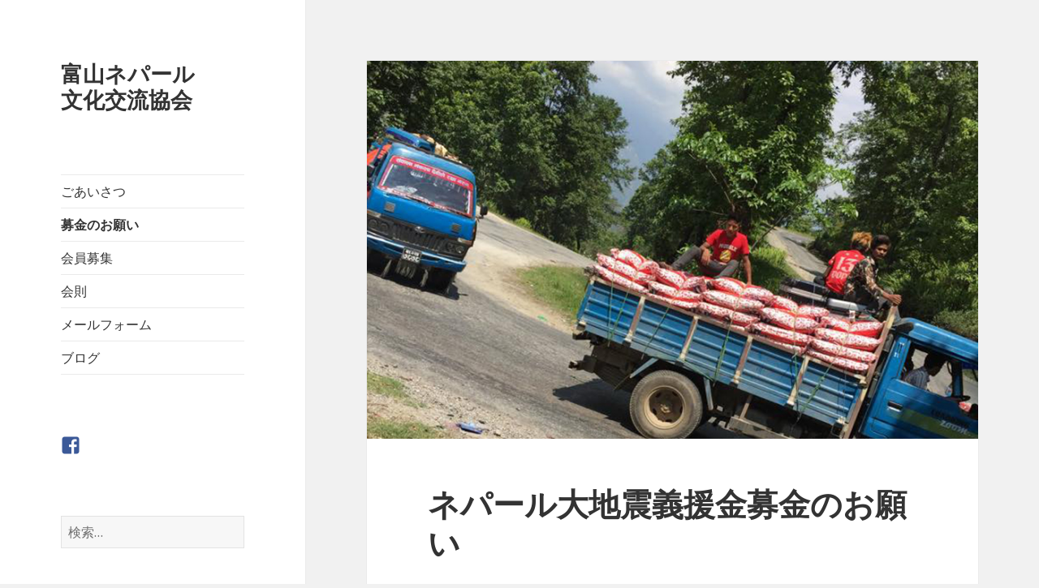

--- FILE ---
content_type: text/html; charset=UTF-8
request_url: http://toyama-nepal.org/support
body_size: 5033
content:
<!DOCTYPE html>
<html lang="ja" class="no-js">
<head>
	<meta charset="UTF-8">
	<meta name="viewport" content="width=device-width">
	<link rel="profile" href="http://gmpg.org/xfn/11">
	<link rel="pingback" href="http://toyama-nepal.org/xmlrpc.php">
	<!--[if lt IE 9]>
	<script src="http://toyama-nepal.org/wp-content/themes/twentyfifteen/js/html5.js"></script>
	<![endif]-->
	<script>(function(html){html.className = html.className.replace(/\bno-js\b/,'js')})(document.documentElement);</script>
<title>ネパール大地震義援金募金のお願い &#8211; 富山ネパール文化交流協会</title>
<link rel="alternate" type="application/rss+xml" title="富山ネパール文化交流協会 &raquo; フィード" href="http://toyama-nepal.org/feed" />
<link rel="alternate" type="application/rss+xml" title="富山ネパール文化交流協会 &raquo; コメントフィード" href="http://toyama-nepal.org/comments/feed" />
		<script type="text/javascript">
			window._wpemojiSettings = {"baseUrl":"https:\/\/s.w.org\/images\/core\/emoji\/72x72\/","ext":".png","source":{"concatemoji":"http:\/\/toyama-nepal.org\/wp-includes\/js\/wp-emoji-release.min.js?ver=4.5.32"}};
			!function(e,o,t){var a,n,r;function i(e){var t=o.createElement("script");t.src=e,t.type="text/javascript",o.getElementsByTagName("head")[0].appendChild(t)}for(r=Array("simple","flag","unicode8","diversity"),t.supports={everything:!0,everythingExceptFlag:!0},n=0;n<r.length;n++)t.supports[r[n]]=function(e){var t,a,n=o.createElement("canvas"),r=n.getContext&&n.getContext("2d"),i=String.fromCharCode;if(!r||!r.fillText)return!1;switch(r.textBaseline="top",r.font="600 32px Arial",e){case"flag":return r.fillText(i(55356,56806,55356,56826),0,0),3e3<n.toDataURL().length;case"diversity":return r.fillText(i(55356,57221),0,0),a=(t=r.getImageData(16,16,1,1).data)[0]+","+t[1]+","+t[2]+","+t[3],r.fillText(i(55356,57221,55356,57343),0,0),a!=(t=r.getImageData(16,16,1,1).data)[0]+","+t[1]+","+t[2]+","+t[3];case"simple":return r.fillText(i(55357,56835),0,0),0!==r.getImageData(16,16,1,1).data[0];case"unicode8":return r.fillText(i(55356,57135),0,0),0!==r.getImageData(16,16,1,1).data[0]}return!1}(r[n]),t.supports.everything=t.supports.everything&&t.supports[r[n]],"flag"!==r[n]&&(t.supports.everythingExceptFlag=t.supports.everythingExceptFlag&&t.supports[r[n]]);t.supports.everythingExceptFlag=t.supports.everythingExceptFlag&&!t.supports.flag,t.DOMReady=!1,t.readyCallback=function(){t.DOMReady=!0},t.supports.everything||(a=function(){t.readyCallback()},o.addEventListener?(o.addEventListener("DOMContentLoaded",a,!1),e.addEventListener("load",a,!1)):(e.attachEvent("onload",a),o.attachEvent("onreadystatechange",function(){"complete"===o.readyState&&t.readyCallback()})),(a=t.source||{}).concatemoji?i(a.concatemoji):a.wpemoji&&a.twemoji&&(i(a.twemoji),i(a.wpemoji)))}(window,document,window._wpemojiSettings);
		</script>
		<style type="text/css">
img.wp-smiley,
img.emoji {
	display: inline !important;
	border: none !important;
	box-shadow: none !important;
	height: 1em !important;
	width: 1em !important;
	margin: 0 .07em !important;
	vertical-align: -0.1em !important;
	background: none !important;
	padding: 0 !important;
}
</style>
<link rel='stylesheet' id='clear_floats_addbutton-css'  href='http://toyama-nepal.org/wp-content/plugins/clear-floats-button/mce/clear/css/clearfix.css?ver=1.0.5' type='text/css' media='all' />
<link rel='stylesheet' id='twentyfifteen-fonts-css'  href='https://fonts.googleapis.com/css?family=Noto+Sans%3A400italic%2C700italic%2C400%2C700%7CNoto+Serif%3A400italic%2C700italic%2C400%2C700%7CInconsolata%3A400%2C700&#038;subset=latin%2Clatin-ext' type='text/css' media='all' />
<link rel='stylesheet' id='genericons-css'  href='http://toyama-nepal.org/wp-content/themes/twentyfifteen/genericons/genericons.css?ver=3.2' type='text/css' media='all' />
<link rel='stylesheet' id='twentyfifteen-style-css'  href='http://toyama-nepal.org/wp-content/themes/twentyfifteen/style.css?ver=4.5.32' type='text/css' media='all' />
<!--[if lt IE 9]>
<link rel='stylesheet' id='twentyfifteen-ie-css'  href='http://toyama-nepal.org/wp-content/themes/twentyfifteen/css/ie.css?ver=20141010' type='text/css' media='all' />
<![endif]-->
<!--[if lt IE 8]>
<link rel='stylesheet' id='twentyfifteen-ie7-css'  href='http://toyama-nepal.org/wp-content/themes/twentyfifteen/css/ie7.css?ver=20141010' type='text/css' media='all' />
<![endif]-->
<script type='text/javascript' src='http://toyama-nepal.org/wp-includes/js/jquery/jquery.js?ver=1.12.4'></script>
<script type='text/javascript' src='http://toyama-nepal.org/wp-includes/js/jquery/jquery-migrate.min.js?ver=1.4.1'></script>
<link rel='https://api.w.org/' href='http://toyama-nepal.org/wp-json/' />
<link rel="EditURI" type="application/rsd+xml" title="RSD" href="http://toyama-nepal.org/xmlrpc.php?rsd" />
<link rel="wlwmanifest" type="application/wlwmanifest+xml" href="http://toyama-nepal.org/wp-includes/wlwmanifest.xml" /> 
<meta name="generator" content="WordPress 4.5.32" />
<link rel="canonical" href="http://toyama-nepal.org/support" />
<link rel='shortlink' href='http://toyama-nepal.org/?p=6' />
<link rel="alternate" type="application/json+oembed" href="http://toyama-nepal.org/wp-json/oembed/1.0/embed?url=http%3A%2F%2Ftoyama-nepal.org%2Fsupport" />
<link rel="alternate" type="text/xml+oembed" href="http://toyama-nepal.org/wp-json/oembed/1.0/embed?url=http%3A%2F%2Ftoyama-nepal.org%2Fsupport&#038;format=xml" />
</head>

<body class="page page-id-6 page-template-default">
<div id="page" class="hfeed site">
	<a class="skip-link screen-reader-text" href="#content">コンテンツへ移動</a>

	<div id="sidebar" class="sidebar">
		<header id="masthead" class="site-header" role="banner">
			<div class="site-branding">
										<p class="site-title"><a href="http://toyama-nepal.org/" rel="home"><span class="nowrap">富山ネパール</span><span class="nowrap">文化交流協会</span></a></p>
									<button class="secondary-toggle">﻿メニューとウィジェット</button>
			</div><!-- .site-branding -->
		</header><!-- .site-header -->

			<div id="secondary" class="secondary">

					<nav id="site-navigation" class="main-navigation" role="navigation">
				<div class="menu-%e3%82%b0%e3%83%ad%e3%83%bc%e3%83%90%e3%83%ab%e3%83%a1%e3%83%8b%e3%83%a5%e3%83%bc-container"><ul id="menu-%e3%82%b0%e3%83%ad%e3%83%bc%e3%83%90%e3%83%ab%e3%83%a1%e3%83%8b%e3%83%a5%e3%83%bc" class="nav-menu"><li id="menu-item-11" class="menu-item menu-item-type-post_type menu-item-object-page menu-item-11"><a href="http://toyama-nepal.org/">ごあいさつ</a></li>
<li id="menu-item-10" class="menu-item menu-item-type-post_type menu-item-object-page current-menu-item page_item page-item-6 current_page_item menu-item-10"><a href="http://toyama-nepal.org/support">募金のお願い</a></li>
<li id="menu-item-21" class="menu-item menu-item-type-post_type menu-item-object-page menu-item-21"><a href="http://toyama-nepal.org/members">会員募集</a></li>
<li id="menu-item-24" class="menu-item menu-item-type-post_type menu-item-object-page menu-item-24"><a href="http://toyama-nepal.org/constitution">会則</a></li>
<li id="menu-item-46" class="menu-item menu-item-type-post_type menu-item-object-page menu-item-46"><a href="http://toyama-nepal.org/contact">メールフォーム</a></li>
<li id="menu-item-14" class="menu-item menu-item-type-post_type menu-item-object-page menu-item-14"><a href="http://toyama-nepal.org/blog">ブログ</a></li>
</ul></div>			</nav><!-- .main-navigation -->
		
					<nav id="social-navigation" class="social-navigation" role="navigation">
				<div class="menu-sns-container"><ul id="menu-sns" class="menu"><li id="menu-item-48" class="menu-item menu-item-type-custom menu-item-object-custom menu-item-48"><a href="https://www.facebook.com/%E5%AF%8C%E5%B1%B1%E3%83%8D%E3%83%91%E3%83%BC%E3%83%AB%E6%96%87%E5%8C%96%E4%BA%A4%E6%B5%81%E5%8D%94%E4%BC%9A-1060273014002179/"><span class="screen-reader-text">Facebook</span></a></li>
</ul></div>			</nav><!-- .social-navigation -->
		
					<div id="widget-area" class="widget-area" role="complementary">
				<aside id="search-2" class="widget widget_search"><form role="search" method="get" class="search-form" action="http://toyama-nepal.org/">
				<label>
					<span class="screen-reader-text">検索:</span>
					<input type="search" class="search-field" placeholder="検索&hellip;" value="" name="s" />
				</label>
				<input type="submit" class="search-submit screen-reader-text" value="検索" />
			</form></aside>		<aside id="recent-posts-2" class="widget widget_recent_entries">		<h2 class="widget-title">最近の投稿</h2>		<ul>
					<li>
				<a href="http://toyama-nepal.org/archives/1709">とやま国際草の根交流賞</a>
						</li>
					<li>
				<a href="http://toyama-nepal.org/archives/1693">2025富山国際交流フェスティバル</a>
						</li>
					<li>
				<a href="http://toyama-nepal.org/archives/1682">ダサイン祭 2025</a>
						</li>
					<li>
				<a href="http://toyama-nepal.org/archives/1581">第８回　ダルマ・ラマ会長とネパール料理を作って味わう会</a>
						</li>
					<li>
				<a href="http://toyama-nepal.org/archives/1575">令和7年度 総会開催</a>
						</li>
				</ul>
		</aside>		<aside id="archives-2" class="widget widget_archive"><h2 class="widget-title">アーカイブ</h2>		<ul>
			<li><a href='http://toyama-nepal.org/archives/date/2025/11'>2025年11月</a></li>
	<li><a href='http://toyama-nepal.org/archives/date/2025/10'>2025年10月</a></li>
	<li><a href='http://toyama-nepal.org/archives/date/2025/06'>2025年6月</a></li>
	<li><a href='http://toyama-nepal.org/archives/date/2025/04'>2025年4月</a></li>
	<li><a href='http://toyama-nepal.org/archives/date/2025/03'>2025年3月</a></li>
	<li><a href='http://toyama-nepal.org/archives/date/2025/02'>2025年2月</a></li>
	<li><a href='http://toyama-nepal.org/archives/date/2024/10'>2024年10月</a></li>
	<li><a href='http://toyama-nepal.org/archives/date/2024/09'>2024年9月</a></li>
	<li><a href='http://toyama-nepal.org/archives/date/2024/06'>2024年6月</a></li>
	<li><a href='http://toyama-nepal.org/archives/date/2024/04'>2024年4月</a></li>
	<li><a href='http://toyama-nepal.org/archives/date/2023/11'>2023年11月</a></li>
	<li><a href='http://toyama-nepal.org/archives/date/2023/10'>2023年10月</a></li>
	<li><a href='http://toyama-nepal.org/archives/date/2023/08'>2023年8月</a></li>
	<li><a href='http://toyama-nepal.org/archives/date/2023/07'>2023年7月</a></li>
	<li><a href='http://toyama-nepal.org/archives/date/2023/04'>2023年4月</a></li>
	<li><a href='http://toyama-nepal.org/archives/date/2023/03'>2023年3月</a></li>
	<li><a href='http://toyama-nepal.org/archives/date/2022/11'>2022年11月</a></li>
	<li><a href='http://toyama-nepal.org/archives/date/2022/10'>2022年10月</a></li>
	<li><a href='http://toyama-nepal.org/archives/date/2022/07'>2022年7月</a></li>
	<li><a href='http://toyama-nepal.org/archives/date/2022/05'>2022年5月</a></li>
	<li><a href='http://toyama-nepal.org/archives/date/2021/12'>2021年12月</a></li>
	<li><a href='http://toyama-nepal.org/archives/date/2021/09'>2021年9月</a></li>
	<li><a href='http://toyama-nepal.org/archives/date/2021/04'>2021年4月</a></li>
	<li><a href='http://toyama-nepal.org/archives/date/2020/12'>2020年12月</a></li>
	<li><a href='http://toyama-nepal.org/archives/date/2020/04'>2020年4月</a></li>
	<li><a href='http://toyama-nepal.org/archives/date/2019/11'>2019年11月</a></li>
	<li><a href='http://toyama-nepal.org/archives/date/2019/10'>2019年10月</a></li>
	<li><a href='http://toyama-nepal.org/archives/date/2019/08'>2019年8月</a></li>
	<li><a href='http://toyama-nepal.org/archives/date/2019/06'>2019年6月</a></li>
	<li><a href='http://toyama-nepal.org/archives/date/2019/03'>2019年3月</a></li>
	<li><a href='http://toyama-nepal.org/archives/date/2019/02'>2019年2月</a></li>
	<li><a href='http://toyama-nepal.org/archives/date/2019/01'>2019年1月</a></li>
	<li><a href='http://toyama-nepal.org/archives/date/2018/11'>2018年11月</a></li>
	<li><a href='http://toyama-nepal.org/archives/date/2018/10'>2018年10月</a></li>
	<li><a href='http://toyama-nepal.org/archives/date/2018/09'>2018年9月</a></li>
	<li><a href='http://toyama-nepal.org/archives/date/2018/07'>2018年7月</a></li>
	<li><a href='http://toyama-nepal.org/archives/date/2018/05'>2018年5月</a></li>
	<li><a href='http://toyama-nepal.org/archives/date/2018/04'>2018年4月</a></li>
	<li><a href='http://toyama-nepal.org/archives/date/2018/03'>2018年3月</a></li>
	<li><a href='http://toyama-nepal.org/archives/date/2018/02'>2018年2月</a></li>
	<li><a href='http://toyama-nepal.org/archives/date/2017/12'>2017年12月</a></li>
	<li><a href='http://toyama-nepal.org/archives/date/2017/11'>2017年11月</a></li>
	<li><a href='http://toyama-nepal.org/archives/date/2017/10'>2017年10月</a></li>
	<li><a href='http://toyama-nepal.org/archives/date/2017/07'>2017年7月</a></li>
	<li><a href='http://toyama-nepal.org/archives/date/2017/06'>2017年6月</a></li>
	<li><a href='http://toyama-nepal.org/archives/date/2017/04'>2017年4月</a></li>
	<li><a href='http://toyama-nepal.org/archives/date/2017/03'>2017年3月</a></li>
	<li><a href='http://toyama-nepal.org/archives/date/2016/12'>2016年12月</a></li>
	<li><a href='http://toyama-nepal.org/archives/date/2016/11'>2016年11月</a></li>
	<li><a href='http://toyama-nepal.org/archives/date/2016/10'>2016年10月</a></li>
	<li><a href='http://toyama-nepal.org/archives/date/2016/08'>2016年8月</a></li>
	<li><a href='http://toyama-nepal.org/archives/date/2016/07'>2016年7月</a></li>
	<li><a href='http://toyama-nepal.org/archives/date/2016/05'>2016年5月</a></li>
	<li><a href='http://toyama-nepal.org/archives/date/2016/04'>2016年4月</a></li>
	<li><a href='http://toyama-nepal.org/archives/date/2016/03'>2016年3月</a></li>
	<li><a href='http://toyama-nepal.org/archives/date/2016/02'>2016年2月</a></li>
	<li><a href='http://toyama-nepal.org/archives/date/2016/01'>2016年1月</a></li>
	<li><a href='http://toyama-nepal.org/archives/date/2015/12'>2015年12月</a></li>
	<li><a href='http://toyama-nepal.org/archives/date/2015/11'>2015年11月</a></li>
	<li><a href='http://toyama-nepal.org/archives/date/2015/10'>2015年10月</a></li>
	<li><a href='http://toyama-nepal.org/archives/date/2015/09'>2015年9月</a></li>
	<li><a href='http://toyama-nepal.org/archives/date/2015/08'>2015年8月</a></li>
	<li><a href='http://toyama-nepal.org/archives/date/2015/07'>2015年7月</a></li>
	<li><a href='http://toyama-nepal.org/archives/date/2015/06'>2015年6月</a></li>
	<li><a href='http://toyama-nepal.org/archives/date/2015/05'>2015年5月</a></li>
		</ul>
		</aside>			</div><!-- .widget-area -->
		
	</div><!-- .secondary -->

	</div><!-- .sidebar -->

	<div id="content" class="site-content">

	<div id="primary" class="content-area">
		<main id="main" class="site-main" role="main">

		
<article id="post-6" class="post-6 page type-page status-publish has-post-thumbnail hentry">
	
	<div class="post-thumbnail">
		<img width="825" height="510" src="http://toyama-nepal.org/wp-content/uploads/2015/11/image05.jpg" class="attachment-post-thumbnail size-post-thumbnail wp-post-image" alt="image05" srcset="http://toyama-nepal.org/wp-content/uploads/2015/11/image05.jpg 825w, http://toyama-nepal.org/wp-content/uploads/2015/11/image05-300x185.jpg 300w, http://toyama-nepal.org/wp-content/uploads/2015/11/image05-600x371.jpg 600w" sizes="(max-width: 825px) 100vw, 825px" />	</div><!-- .post-thumbnail -->

	
	<header class="entry-header">
		<h1 class="entry-title">ネパール大地震義援金募金のお願い</h1>	</header><!-- .entry-header -->

	<div class="entry-content">
		<p>富山ネパール文化交流協会では、皆様からの善意を被災地に確実に届けるため、会員がネパールへ赴き、各地区を訪問し、皆様からの寄付金を直接住民の皆さんに届けています。</p>
<p>これは、ネパールの国内事情によるもので、国に義援金を送った場合、本当に支援を必要としている皆さんに義援金が届かない恐れがあるからです。</p>
<p>富山ネパール文化交流協会では、被災された皆さんの生活再建のため、今後も引き続き募金活動を行ってまいります。<br />
寄付は、以下の口座で受け付けています。皆様の温かいご支援をよろしくお願いいたします。</p>
<p style="background-color: #eee; padding: 1em;">ゆうちょ銀行<br />
口座番号 00740 7 41562<br />
口座名義 富山ネパール文化交流協会</p>
<p>また、店舗等やイベント等の際に募金箱を設置して頂ける事業主様がいらっしゃれば、<a href="http://toyama-nepal.org/contact/">メールフォーム</a>よりご連絡いただければ幸いです。</p>
			</div><!-- .entry-content -->

	
</article><!-- #post-## -->

		</main><!-- .site-main -->
	</div><!-- .content-area -->


	</div><!-- .site-content -->

	<footer id="colophon" class="site-footer" role="contentinfo">
		<div class="site-info">
			<p class="copyright"><span class="nowrap">&copy; 富山ネパール文化交流協会</span> <span class="nowrap">〒939-0256 富山県射水市広上361-21</span></p>
			<p class="loginout"><a href="http://toyama-nepal.org/wp-login.php">ログイン</a></p>
		</div><!-- .site-info -->
	</footer><!-- .site-footer -->

</div><!-- .site -->

<script type='text/javascript' src='http://toyama-nepal.org/wp-content/themes/twentyfifteen/js/skip-link-focus-fix.js?ver=20141010'></script>
<script type='text/javascript'>
/* <![CDATA[ */
var screenReaderText = {"expand":"<span class=\"screen-reader-text\">\u30b5\u30d6\u30e1\u30cb\u30e5\u30fc\u3092\u5c55\u958b<\/span>","collapse":"<span class=\"screen-reader-text\">\u30b5\u30d6\u30e1\u30cb\u30e5\u30fc\u3092\u9589\u3058\u308b<\/span>"};
/* ]]> */
</script>
<script type='text/javascript' src='http://toyama-nepal.org/wp-content/themes/twentyfifteen/js/functions.js?ver=20150330'></script>
<script type='text/javascript' src='http://toyama-nepal.org/wp-includes/js/wp-embed.min.js?ver=4.5.32'></script>

</body>
</html>


--- FILE ---
content_type: text/css
request_url: http://toyama-nepal.org/wp-content/themes/twentyfifteen/style.css?ver=4.5.32
body_size: 14202
content:
/*
Theme Name: Twenty Fifteen
Theme URI: https://wordpress.org/themes/twentyfifteen/
Author: the WordPress team
Author URI: https://wordpress.org/
Description: Our 2015 default theme is clean, blog-focused, and designed for clarity. Twenty Fifteen's simple, straightforward typography is readable on a wide variety of screen sizes, and suitable for multiple languages. We designed it using a mobile-first approach, meaning your content takes center-stage, regardless of whether your visitors arrive by smartphone, tablet, laptop, or desktop computer.
Version: 1.3
License: GNU General Public License v2 or later
License URI: http://www.gnu.org/licenses/gpl-2.0.html
Tags: black, blue, gray, pink, purple, white, yellow, dark, light, two-columns, left-sidebar, fixed-layout, responsive-layout, accessibility-ready, custom-background, custom-colors, custom-header, custom-menu, editor-style, featured-images, microformats, post-formats, rtl-language-support, sticky-post, threaded-comments, translation-ready
Text Domain: twentyfifteen

This theme, like WordPress, is licensed under the GPL.
Use it to make something cool, have fun, and share what you've learned with others.
*/
/**
 * Table of Contents
 *
 * 1.0 - Reset
 * 2.0 - Genericons
 * 3.0 - Typography
 * 4.0 - Elements
 * 5.0 - Forms
 * 6.0 - Navigations
 *   6.1 - Links
 *   6.2 - Menus
 * 7.0 - Accessibility
 * 8.0 - Alignments
 * 9.0 - Clearings
 * 10.0 - Header
 * 11.0 - Widgets
 * 12.0 - Content
 *    12.1 - Posts and pages
 *    12.2 - Post Formats
 *    12.3 - Comments
 * 13.0 - Footer
 * 14.0 - Media
 *    14.1 - Captions
 *    14.2 - Galleries
 * 15.0 - Multisite
 * 16.0 - Media Queries
 *    16.1 - Mobile Large
 *    16.2 - Tablet Small
 *    16.3 - Tablet Large
 *    16.4 - Desktop Small
 *    16.5 - Desktop Medium
 *    16.6 - Desktop Large
 *    16.7 - Desktop X-Large
 * 17.0 - Print
 */
/**
 * 1.0 - Reset
 *
 * Resetting and rebuilding styles have been helped along thanks to the fine
 * work of Eric Meyer, Nicolas Gallagher, Jonathan Neal, and Blueprint.
 */
html, body, div, span, applet, object, iframe, h1, h2, h3, h4, h5, h6, p, blockquote, pre, a, abbr, acronym, address, big, cite, code, del, dfn, em, font, ins, kbd, q, s, samp, small, strike, strong, sub, sup, tt, var, dl, dt, dd, ol, ul, li, fieldset, form, label, legend, table, caption, tbody, tfoot, thead, tr, th, td {
  border: 0;
  font-family: inherit;
  font-size: 100%;
  font-style: inherit;
  font-weight: inherit;
  margin: 0;
  outline: 0;
  padding: 0;
  vertical-align: baseline;
}

html {
  -webkit-box-sizing: border-box;
  -moz-box-sizing: border-box;
  box-sizing: border-box;
  font-size: 62.5%;
  overflow-y: scroll;
  -webkit-text-size-adjust: 100%;
  -ms-text-size-adjust: 100%;
}

*,
*:before,
*:after {
  -webkit-box-sizing: inherit;
  -moz-box-sizing: inherit;
  box-sizing: inherit;
}

body {
  background: #f1f1f1;
}

article,
aside,
details,
figcaption,
figure,
footer,
header,
main,
nav,
section {
  display: block;
}

ol,
ul {
  list-style: none;
}

table {
  border-collapse: separate;
  border-spacing: 0;
}

caption,
th,
td {
  font-weight: normal;
  text-align: left;
}

blockquote:before,
blockquote:after,
q:before,
q:after {
  content: "";
}

blockquote,
q {
  -webkit-hyphens: none;
  -moz-hyphens: none;
  -ms-hyphens: none;
  hyphens: none;
  quotes: none;
}

a:focus {
  outline: 2px solid #c1c1c1;
  outline: 2px solid rgba(51, 51, 51, 0.3);
}

a:hover,
a:active {
  outline: 0;
}

a img {
  border: 0;
}

/**
 * 2.0 - Genericons
 */
.social-navigation a:before,
.secondary-toggle:before,
.dropdown-toggle:after,
.bypostauthor > article .fn:after,
.comment-reply-title small a:before,
.comment-navigation .nav-next a:after,
.comment-navigation .nav-previous a:before,
.posted-on:before,
.byline:before,
.cat-links:before,
.tags-links:before,
.comments-link:before,
.entry-format:before,
.edit-link:before,
.full-size-link:before,
.pagination .prev:before,
.pagination .next:before,
.image-navigation a:before,
.image-navigation a:after,
.format-link .entry-title a:after,
.entry-content .more-link:after,
.entry-summary .more-link:after,
.author-link:after {
  -moz-osx-font-smoothing: grayscale;
  -webkit-font-smoothing: antialiased;
  display: inline-block;
  font-family: "Genericons";
  font-size: 16px;
  font-style: normal;
  font-weight: normal;
  font-variant: normal;
  line-height: 1;
  speak: none;
  text-align: center;
  text-decoration: inherit;
  text-transform: none;
  vertical-align: top;
}

/**
 * 3.0 Typography
 */
body,
button,
input,
select,
textarea {
  color: #333;
  font-family: "Noto Serif", serif;
  font-size: 15px;
  font-size: 1.5rem;
  line-height: 1.6;
}

h1,
h2,
h3,
h4,
h5,
h6 {
  clear: both;
  font-weight: 700;
}

p {
  margin-bottom: 1.6em;
}

b,
strong {
  font-weight: 700;
}

dfn,
cite,
em,
i {
  font-style: italic;
}

blockquote {
  border-left: 4px solid #707070;
  border-left: 4px solid rgba(51, 51, 51, 0.7);
  color: #707070;
  color: rgba(51, 51, 51, 0.7);
  font-size: 18px;
  font-size: 1.8rem;
  font-style: italic;
  line-height: 1.6667;
  margin-bottom: 1.6667em;
  padding-left: 0.7778em;
}

blockquote p {
  margin-bottom: 1.6667em;
}

blockquote > p:last-child {
  margin-bottom: 0;
}

blockquote cite,
blockquote small {
  color: #333;
  font-size: 15px;
  font-size: 1.5rem;
  font-family: "Noto Sans", sans-serif;
  line-height: 1.6;
}

blockquote em,
blockquote i,
blockquote cite {
  font-style: normal;
}

blockquote strong,
blockquote b {
  font-weight: 400;
}

address {
  font-style: italic;
  margin: 0 0 1.6em;
}

code,
kbd,
tt,
var,
samp,
pre {
  font-family: Inconsolata, monospace;
  -webkit-hyphens: none;
  -moz-hyphens: none;
  -ms-hyphens: none;
  hyphens: none;
}

pre {
  background-color: transparent;
  background-color: rgba(0, 0, 0, 0.01);
  border: 1px solid #eaeaea;
  border: 1px solid rgba(51, 51, 51, 0.1);
  line-height: 1.2;
  margin-bottom: 1.6em;
  max-width: 100%;
  overflow: auto;
  padding: 0.8em;
  white-space: pre;
  white-space: pre-wrap;
  word-wrap: break-word;
}

abbr[title] {
  border-bottom: 1px dotted #eaeaea;
  border-bottom: 1px dotted rgba(51, 51, 51, 0.1);
  cursor: help;
}

mark,
ins {
  background-color: #fff9c0;
  text-decoration: none;
}

sup,
sub {
  font-size: 75%;
  height: 0;
  line-height: 0;
  position: relative;
  vertical-align: baseline;
}

sup {
  bottom: 1ex;
}

sub {
  top: .5ex;
}

small {
  font-size: 75%;
}

big {
  font-size: 125%;
}

/**
 * 4.0 Elements
 */
hr {
  background-color: #eaeaea;
  background-color: rgba(51, 51, 51, 0.1);
  border: 0;
  height: 1px;
  margin-bottom: 1.6em;
}

ul,
ol {
  margin: 0 0 1.6em 1.3333em;
}

ul {
  list-style: disc;
}

ol {
  list-style: decimal;
}

li > ul,
li > ol {
  margin-bottom: 0;
}

dl {
  margin-bottom: 1.6em;
}

dt {
  font-weight: bold;
}

dd {
  margin-bottom: 1.6em;
}

table,
th,
td {
  border: 1px solid #eaeaea;
  border: 1px solid rgba(51, 51, 51, 0.1);
}

table {
  border-collapse: separate;
  border-spacing: 0;
  border-width: 1px 0 0 1px;
  margin: 0 0 1.6em;
  width: 100%;
}

caption,
th,
td {
  font-weight: normal;
  text-align: left;
}

th {
  border-width: 0 1px 1px 0;
  font-weight: 700;
}

td {
  border-width: 0 1px 1px 0;
}

th, td {
  padding: 0.4em;
}

img {
  -ms-interpolation-mode: bicubic;
  border: 0;
  height: auto;
  max-width: 100%;
  vertical-align: middle;
}

figure {
  margin: 0;
}

del {
  opacity: 0.8;
}

/* Placeholder text color -- selectors need to be separate to work. */
::-webkit-input-placeholder {
  color: rgba(51, 51, 51, 0.7);
  font-family: "Noto Sans", sans-serif;
}

:-moz-placeholder {
  color: rgba(51, 51, 51, 0.7);
  font-family: "Noto Sans", sans-serif;
}

::-moz-placeholder {
  color: rgba(51, 51, 51, 0.7);
  font-family: "Noto Sans", sans-serif;
  opacity: 1;
  /* Since FF19 lowers the opacity of the placeholder by default */
}

:-ms-input-placeholder {
  color: rgba(51, 51, 51, 0.7);
  font-family: "Noto Sans", sans-serif;
}

/**
 * 5.0 Forms
 */
button,
input,
select,
textarea {
  background-color: #f7f7f7;
  border-radius: 0;
  font-size: 16px;
  font-size: 1.6rem;
  line-height: 1.5;
  margin: 0;
  max-width: 100%;
  vertical-align: baseline;
}

button,
input {
  -webkit-hyphens: none;
  -moz-hyphens: none;
  -ms-hyphens: none;
  hyphens: none;
  line-height: normal;
}

input,
textarea {
  background-image: -webkit-linear-gradient(rgba(255, 255, 255, 0), rgba(255, 255, 255, 0));
  /* Removing the inner shadow on iOS inputs */
  border: 1px solid #eaeaea;
  border: 1px solid rgba(51, 51, 51, 0.1);
  color: #707070;
  color: rgba(51, 51, 51, 0.7);
}

input:focus,
textarea:focus {
  background-color: #fff;
  border: 1px solid #c1c1c1;
  border: 1px solid rgba(51, 51, 51, 0.3);
  color: #333;
}

input:focus,
select:focus {
  outline: 2px solid #c1c1c1;
  outline: 2px solid rgba(51, 51, 51, 0.3);
}

button[disabled],
input[disabled],
select[disabled],
textarea[disabled] {
  cursor: default;
  opacity: .5;
}

button,
input[type="button"],
input[type="reset"],
input[type="submit"] {
  -webkit-appearance: button;
  background-color: #333;
  border: 0;
  color: #fff;
  cursor: pointer;
  font-family: "Noto Sans", sans-serif;
  font-size: 12px;
  font-size: 1.2rem;
  font-weight: 700;
  padding: 0.7917em 1.5em;
  text-transform: uppercase;
}

button:hover,
input[type="button"]:hover,
input[type="reset"]:hover,
input[type="submit"]:hover,
button:focus,
input[type="button"]:focus,
input[type="reset"]:focus,
input[type="submit"]:focus {
  background-color: #707070;
  background-color: rgba(51, 51, 51, 0.7);
  outline: 0;
}

input[type="search"] {
  -webkit-appearance: textfield;
}

input[type="search"]::-webkit-search-cancel-button,
input[type="search"]::-webkit-search-decoration {
  -webkit-appearance: none;
}

button::-moz-focus-inner,
input::-moz-focus-inner {
  border: 0;
  padding: 0;
}

input[type="text"],
input[type="email"],
input[type="url"],
input[type="password"],
input[type="search"],
textarea {
  padding: 0.375em;
  width: 100%;
}

textarea {
  overflow: auto;
  vertical-align: top;
}

input[type="text"]:focus,
input[type="email"]:focus,
input[type="url"]:focus,
input[type="password"]:focus,
input[type="search"]:focus,
textarea:focus {
  outline: 0;
}

.post-password-form {
  position: relative;
}

.post-password-form label {
  color: #707070;
  color: rgba(51, 51, 51, 0.7);
  display: block;
  font-family: "Noto Sans", sans-serif;
  font-size: 12px;
  font-size: 1.2rem;
  font-weight: 700;
  letter-spacing: 0.04em;
  line-height: 1.5;
  text-transform: uppercase;
}

.post-password-form input[type="submit"] {
  padding: 0.7917em;
  position: absolute;
  right: 0;
  bottom: 0;
}

input[type="checkbox"],
input[type="radio"] {
  padding: 0;
}

.search-form input[type="submit"],
.widget .search-form input[type="submit"] {
  padding: 0;
}

/**
 * 6.0 Navigations
 */
/**
 * 6.1 Links
 */
a {
  color: #333;
  text-decoration: none;
}

a:hover,
a:focus {
  color: #707070;
  color: rgba(51, 51, 51, 0.7);
}

/**
 * 6.2 Menus
 */
.main-navigation a {
  display: block;
  padding: 0.8em 0;
  position: relative;
  text-decoration: none;
}

.main-navigation ul {
  list-style: none;
  margin: 0;
}

.main-navigation ul ul {
  display: none;
  margin-left: 0.8em;
}

.main-navigation ul .toggled-on {
  display: block;
}

.main-navigation li {
  border-top: 1px solid #eaeaea;
  border-top: 1px solid rgba(51, 51, 51, 0.1);
  position: relative;
}

.main-navigation .current-menu-item > a,
.main-navigation .current-menu-ancestor > a {
  font-weight: 700;
}

.main-navigation .nav-menu > ul > li:first-child,
.main-navigation .nav-menu > li:first-child {
  border-top: 0;
}

.main-navigation .menu-item-has-children > a {
  padding-right: 48px;
}

.main-navigation .menu-item-description {
  color: #707070;
  color: rgba(51, 51, 51, 0.7);
  font-family: "Noto Sans", sans-serif;
  font-size: 12px;
  font-size: 1.2rem;
  font-weight: 400;
  line-height: 1.5;
  margin-top: 0.5em;
}

.no-js .main-navigation ul ul {
  display: block;
}

.dropdown-toggle {
  background-color: transparent;
  border: 0;
  -webkit-box-sizing: content-box;
  -moz-box-sizing: content-box;
  box-sizing: content-box;
  content: "";
  height: 42px;
  padding: 0;
  position: absolute;
  text-transform: lowercase;
  /* Stop screen readers to read the text as capital letters */
  top: 3px;
  right: 0;
  width: 42px;
}

.dropdown-toggle:after {
  color: #333;
  content: "\f431";
  font-size: 24px;
  line-height: 42px;
  position: relative;
  top: 0;
  left: 1px;
  width: 42px;
}

.dropdown-toggle:hover,
.dropdown-toggle:focus {
  background-color: #eaeaea;
  background-color: rgba(51, 51, 51, 0.1);
}

.dropdown-toggle:focus {
  outline: 1px solid #c1c1c1;
  outline: 1px solid rgba(51, 51, 51, 0.3);
}

.dropdown-toggle.toggle-on:after {
  content: "\f432";
}

.social-navigation {
  margin: 9.0909% 0;
}

.social-navigation ul {
  list-style: none;
  margin: 0 0 -1.6em 0;
}

.social-navigation li {
  float: left;
}

.social-navigation a {
  display: block;
  height: 3.2em;
  position: relative;
  width: 3.2em;
}

.social-navigation a:before {
  content: "\f415";
  font-size: 24px;
  position: absolute;
  top: 0;
  left: 0;
}

.social-navigation a[href*="codepen.io"]:before {
  content: "\f216";
}

.social-navigation a[href*="digg.com"]:before {
  content: "\f221";
}

.social-navigation a[href*="dribbble.com"]:before {
  content: "\f201";
}

.social-navigation a[href*="dropbox.com"]:before {
  content: "\f225";
}

.social-navigation a[href*="facebook.com"]:before {
  content: "\f203";
  color: #3b5998;
}

.social-navigation a[href*="facebook.com"]:hover:before {
  color: rgba(59, 89, 152, 0.7);
}

.social-navigation a[href*="flickr.com"]:before {
  content: "\f211";
}

.social-navigation a[href*="foursquare.com"]:before {
  content: "\f226";
}

.social-navigation a[href*="plus.google.com"]:before {
  content: "\f206";
}

.social-navigation a[href*="github.com"]:before {
  content: "\f200";
}

.social-navigation a[href*="instagram.com"]:before {
  content: "\f215";
}

.social-navigation a[href*="linkedin.com"]:before {
  content: "\f208";
}

.social-navigation a[href*="pinterest.com"]:before {
  content: "\f210";
}

.social-navigation a[href*="getpocket.com"]:before {
  content: "\f224";
}

.social-navigation a[href*="polldaddy.com"]:before {
  content: "\f217";
}

.social-navigation a[href*="reddit.com"]:before {
  content: "\f222";
}

.social-navigation a[href*="stumbleupon.com"]:before {
  content: "\f223";
}

.social-navigation a[href*="tumblr.com"]:before {
  content: "\f214";
}

.social-navigation a[href*="twitter.com"]:before {
  content: "\f202";
}

.social-navigation a[href*="vimeo.com"]:before {
  content: "\f212";
}

.social-navigation a[href*="wordpress.com"]:before,
.social-navigation a[href*="wordpress.org"]:before {
  content: "\f205";
}

.social-navigation a[href*="youtube.com"]:before {
  content: "\f213";
}

.social-navigation a[href*="mailto:"]:before {
  content: "\f410";
}

.social-navigation a[href*="spotify.com"]:before {
  content: "\f515";
}

.social-navigation a[href*="twitch.tv"]:before {
  content: "\f516";
}

.social-navigation a[href$="/feed/"]:before {
  content: "\f413";
}

.social-navigation a[href*="path.com"]:before {
  content: "\f219";
}

.social-navigation a[href*="skype.com"]:before {
  content: "\f220";
}

.secondary-toggle {
  background-color: transparent;
  border: 1px solid #eaeaea;
  border: 1px solid rgba(51, 51, 51, 0.1);
  height: 42px;
  overflow: hidden;
  padding: 0;
  position: absolute;
  top: 50%;
  right: 0;
  text-align: center;
  -webkit-transform: translateY(-50%);
  -ms-transform: translateY(-50%);
  transform: translateY(-50%);
  width: 42px;
}

.secondary-toggle:before {
  color: #333;
  content: "\f419";
  line-height: 40px;
  width: 40px;
}

.secondary-toggle:hover,
.secondary-toggle:focus {
  background-color: transparent;
  border: 1px solid #c1c1c1;
  border: 1px solid rgba(51, 51, 51, 0.3);
  outline: 0;
}

.secondary-toggle.toggled-on:before {
  content: "\f405";
  font-size: 32px;
  position: relative;
  top: 1px;
  left: -1px;
}

.post-navigation {
  background-color: #fff;
  border-top: 1px solid #eaeaea;
  border-top: 1px solid rgba(51, 51, 51, 0.1);
  font-weight: 700;
}

.post-navigation a {
  display: block;
  padding: 3.8461% 7.6923%;
}

.post-navigation span {
  display: block;
}

.post-navigation .meta-nav {
  color: #707070;
  color: rgba(51, 51, 51, 0.7);
  font-family: "Noto Sans", sans-serif;
  font-size: 12px;
  font-size: 1.2rem;
  letter-spacing: 0.04em;
  line-height: 1.5;
  position: relative;
  text-transform: uppercase;
  z-index: 2;
}

.post-navigation .post-title {
  font-family: "Noto Serif", serif;
  font-size: 18px;
  font-size: 1.8rem;
  line-height: 1.3333;
  position: relative;
  z-index: 2;
}

.post-navigation .nav-next,
.post-navigation .nav-previous {
  background-position: center;
  background-size: cover;
  position: relative;
}

.post-navigation a:before {
  content: "";
  display: block;
  height: 100%;
  position: absolute;
  top: 0;
  left: 0;
  width: 100%;
  z-index: 1;
}

.post-navigation a:hover:before,
.post-navigation a:focus:before {
  opacity: 0.5;
}

.post-navigation .meta-nav {
  opacity: 0.8;
}

.post-navigation div + div {
  border-top: 1px solid #eaeaea;
  border-top: 1px solid rgba(51, 51, 51, 0.1);
}

.pagination {
  background-color: #fff;
  border-top: 1px solid rgba(51, 51, 51, 0.1);
  font-family: "Noto Sans", sans-serif;
}

.pagination .nav-links {
  min-height: 3.2em;
  position: relative;
  text-align: center;
}

/* reset screen-reader-text */
.pagination .current .screen-reader-text {
  position: static !important;
}

.pagination .page-numbers {
  display: none;
  line-height: 3.2em;
  padding: 0 0.6667em;
}

.pagination .page-numbers.current {
  text-transform: uppercase;
}

.pagination .current {
  display: inline-block;
  font-weight: 700;
}

.pagination .prev,
.pagination .next {
  -webkit-tap-highlight-color: rgba(255, 255, 255, 0.3);
  background-color: #333;
  color: #fff;
  display: inline-block;
  height: 48px;
  overflow: hidden;
  padding: 0;
  position: absolute;
  width: 48px;
}

.pagination .prev:before,
.pagination .next:before {
  font-size: 32px;
  height: 48px;
  line-height: 48px;
  position: relative;
  width: 48px;
}

.pagination .prev:hover,
.pagination .prev:focus,
.pagination .next:hover,
.pagination .next:focus {
  background-color: #707070;
  background-color: rgba(51, 51, 51, 0.7);
}

.pagination .prev {
  left: 0;
}

.pagination .prev:before {
  content: "\f430";
  left: -1px;
}

.pagination .next {
  right: 0;
}

.pagination .next:before {
  content: "\f429";
  right: -1px;
}

.image-navigation,
.comment-navigation {
  color: #707070;
  color: rgba(51, 51, 51, 0.7);
  font-size: 12px;
  font-size: 1.2rem;
  font-family: "Noto Sans", sans-serif;
  font-weight: 700;
  line-height: 1.5;
  text-transform: uppercase;
}

.image-navigation a,
.comment-navigation a {
  color: #707070;
  color: rgba(51, 51, 51, 0.7);
}

.image-navigation a:hover,
.image-navigation a:focus,
.comment-navigation a:hover,
.comment-navigation a:focus {
  color: #333;
}

.image-navigation .nav-previous:not(:empty),
.image-navigation .nav-next:not(:empty),
.comment-navigation .nav-previous:not(:empty),
.comment-navigation .nav-next:not(:empty) {
  display: inline-block;
}

.image-navigation .nav-previous:not(:empty) + .nav-next:not(:empty):before,
.comment-navigation .nav-previous:not(:empty) + .nav-next:not(:empty):before {
  content: "\2215";
  font-weight: 400;
  margin: 0 0.7em;
}

.image-navigation .nav-previous a:before,
.comment-navigation .nav-previous a:before {
  content: "\f430";
  margin-right: 0.2em;
  position: relative;
}

.image-navigation .nav-next a:after,
.comment-navigation .nav-next a:after {
  content: "\f429";
  margin-left: 0.2em;
  position: relative;
}

.comment-navigation {
  border-top: 1px solid #eaeaea;
  border-top: 1px solid rgba(51, 51, 51, 0.1);
  border-bottom: 1px solid #eaeaea;
  border-bottom: 1px solid rgba(51, 51, 51, 0.1);
  padding: 2em 0;
}

.comments-title + .comment-navigation {
  border-bottom: 0;
}

.image-navigation {
  padding: 0 7.6923%;
}

.image-navigation .nav-previous:not(:empty),
.image-navigation .nav-next:not(:empty) {
  margin-bottom: 2em;
}

/**
 * 7.0 Accessibility
 */
/* Text meant only for screen readers */
.says,
.screen-reader-text {
  clip: rect(1px, 1px, 1px, 1px);
  height: 1px;
  overflow: hidden;
  position: absolute !important;
  width: 1px;
}

/* must have higher specificity than alternative color schemes inline styles */
.site .skip-link {
  background-color: #f1f1f1;
  box-shadow: 0 0 1px 1px rgba(0, 0, 0, 0.2);
  color: #21759b;
  display: block;
  font: bold 14px/normal "Noto Sans", sans-serif;
  left: -9999em;
  outline: none;
  padding: 15px 23px 14px;
  text-decoration: none;
  text-transform: none;
  top: -9999em;
}

.logged-in .site .skip-link {
  box-shadow: 0 0 2px 2px rgba(0, 0, 0, 0.6);
  font: bold 14px/normal "Open Sans", sans-serif;
}

.site .skip-link:focus {
  clip: auto;
  height: auto;
  left: 6px;
  top: 7px;
  width: auto;
  z-index: 100000;
}

/**
 * 8.0 Alignments
 */
.alignleft {
  display: inline;
  float: left;
  max-width: 33%;
}

.alignright {
  display: inline;
  float: right;
  max-width: 33%;
}

.aligncenter {
  display: block;
  margin-right: auto;
  margin-left: auto;
}

blockquote.alignleft,
.wp-caption.alignleft,
img.alignleft {
  margin: 0.4em 1.6em 1.6em 0;
}

blockquote.alignright,
.wp-caption.alignright,
img.alignright {
  margin: 0.4em 0 1.6em 1.6em;
}

blockquote.aligncenter,
.wp-caption.aligncenter,
img.aligncenter {
  clear: both;
  margin-top: 0.4em;
  margin-bottom: 1.6em;
}

.wp-caption.alignleft,
.wp-caption.alignright,
.wp-caption.aligncenter {
  margin-bottom: 1.2em;
}

/**
 * 9.0 Clearings
 */
.clear:before,
.clear:after,
.site:before,
.site:after,
.entry-content:before,
.entry-content:after,
.comment-content:before,
.comment-content:after,
.site-content:before,
.site-content:after,
.nav-links:before,
.nav-links:after,
.comment-navigation:before,
.comment-navigation:after,
.social-navigation ul:before,
.social-navigation ul:after,
.textwidget:before,
.textwidget:after {
  content: "";
  display: table;
}

.clear:after,
.site:after,
.entry-content:after,
.comment-content:after,
.site-content:after,
.nav-links:after,
.comment-navigation:after,
.social-navigation ul:after,
.textwidget:after {
  clear: both;
}

/**
 * 10.0 Header
 */
.site-header {
  background-color: #fff;
  border-bottom: 1px solid rgba(51, 51, 51, 0.1);
  padding: 7.6923%;
}

.site-branding {
  min-height: 2em;
  padding-right: 60px;
  position: relative;
}

.site-title {
  font-family: "Noto Sans", sans-serif;
  font-size: 22px;
  font-size: 2.2rem;
  font-weight: 700;
  line-height: 1.3636;
  margin-bottom: 0;
}

.site-description {
  display: none;
  font-family: "Noto Sans", sans-serif;
  font-size: 12px;
  font-size: 1.2rem;
  font-weight: 400;
  line-height: 1.5;
  margin: 0.5em 0 0;
  opacity: 0.7;
}

/**
 * 11.0 Widgets
 */
.widget {
  color: #707070;
  color: rgba(51, 51, 51, 0.7);
  -webkit-hyphens: auto;
  -moz-hyphens: auto;
  -ms-hyphens: auto;
  hyphens: auto;
  margin: 0 auto 9.09090%;
  width: 100%;
  word-wrap: break-word;
}

.widget pre {
  line-height: 1.2;
}

.widget button,
.widget input,
.widget select,
.widget textarea {
  font-size: 16px;
  font-size: 1.6rem;
  line-height: 1.5;
}

.widget button,
.widget input {
  line-height: normal;
}

.widget button,
.widget input[type="button"],
.widget input[type="reset"],
.widget input[type="submit"] {
  font-size: 12px;
  font-size: 1.2rem;
  padding: 0.7917em 1.5833em;
}

.widget input[type="text"],
.widget input[type="email"],
.widget input[type="url"],
.widget input[type="password"],
.widget input[type="search"],
.widget textarea {
  padding: 0.375em;
}

.widget-title {
  color: #333;
  font-family: "Noto Sans", sans-serif;
  margin: 0 0 1.6em;
  letter-spacing: 0.04em;
  text-transform: uppercase;
}

.widget > :last-child {
  margin-bottom: 0;
}

.widget_calendar table {
  margin: 0;
}

.widget_calendar td,
.widget_calendar th {
  line-height: 2.3333;
  text-align: center;
  padding: 0;
}

.widget_calendar caption {
  font-family: "Noto Serif", serif;
  font-weight: 700;
  margin: 0 0 1.6em;
  letter-spacing: 0.04em;
  text-transform: uppercase;
}

.widget_calendar tbody a {
  -webkit-tap-highlight-color: rgba(255, 255, 255, 0.3);
  background-color: #333;
  color: #fff;
  display: block;
  font-weight: 700;
}

.widget_calendar tbody a:hover,
.widget_calendar tbody a:focus {
  background-color: #707070;
  background-color: rgba(51, 51, 51, 0.7);
  color: #fff;
}

.widget_archive a,
.widget_categories a,
.widget_links a,
.widget_meta a,
.widget_nav_menu a,
.widget_pages a,
.widget_recent_comments a,
.widget_recent_entries a {
  border: 0;
}

.widget_archive ul,
.widget_categories ul,
.widget_links ul,
.widget_meta ul,
.widget_nav_menu ul,
.widget_pages ul,
.widget_recent_comments ul,
.widget_recent_entries ul {
  list-style: none;
  margin: 0;
}

.widget_archive li,
.widget_categories li,
.widget_links li,
.widget_meta li,
.widget_nav_menu li,
.widget_pages li,
.widget_recent_comments li,
.widget_recent_entries li {
  border-top: 1px solid #eaeaea;
  border-top: 1px solid rgba(51, 51, 51, 0.1);
  padding: 0.7667em 0;
}

.widget_archive li:first-child,
.widget_categories li:first-child,
.widget_links li:first-child,
.widget_meta li:first-child,
.widget_nav_menu li:first-child,
.widget_pages li:first-child,
.widget_recent_comments li:first-child,
.widget_recent_entries li:first-child {
  border-top: 0;
  padding-top: 0;
}

.widget_archive li:last-child,
.widget_categories li:last-child,
.widget_links li:last-child,
.widget_meta li:last-child,
.widget_nav_menu li:last-child,
.widget_pages li:last-child,
.widget_recent_comments li:last-child,
.widget_recent_entries li:last-child {
  padding-bottom: 0;
}

.widget_categories .children,
.widget_nav_menu .sub-menu,
.widget_pages .children {
  border-top: 1px solid #eaeaea;
  border-top: 1px solid rgba(51, 51, 51, 0.1);
  margin: 0.7667em 0 0 0.8em;
  padding-top: 0.7667em;
}

.widget_recent_entries .post-date {
  display: block;
}

.widget_rss ul {
  list-style: none;
  margin: 0;
}

.widget_rss li {
  margin-bottom: 1.6em;
}

.widget_rss ul:last-child,
.widget_rss li:last-child {
  margin-bottom: 0;
}

.widget_rss .rsswidget {
  border: 0;
  font-weight: 700;
}

.widget_rss .rsswidget img {
  margin-top: -4px;
}

.widget_rss .rss-date,
.widget_rss cite {
  font-family: "Noto Sans", sans-serif;
  font-size: 12px;
  font-size: 1.2rem;
  font-style: normal;
  display: block;
  line-height: 2;
  opacity: 0.8;
}

.textwidget > :last-child {
  margin-bottom: 0;
}

.textwidget a {
  border-bottom: 1px solid #333;
}

.textwidget a:hover,
.textwidget a:focus {
  border-bottom: 0;
}

/**
 * 12.0 Content
 */
.secondary {
  background-color: #fff;
  display: none;
  padding: 0 7.6923%;
}

.secondary.toggled-on {
  border-top: 1px solid transparent;
  border-bottom: 1px solid transparent;
  display: block;
}

.widget-area {
  margin: 9.09090% auto 0;
}

.site-footer {
  background-color: #fff;
  border-top: 1px solid rgba(51, 51, 51, 0.1);
  padding: 3.84615% 7.6923%;
}

/**
 * 12.1 Posts and pages
 */
.hentry {
  background-color: #fff;
  padding-top: 7.6923%;
  position: relative;
}

.hentry.has-post-thumbnail {
  padding-top: 0;
}

.hentry.sticky:not(.has-post-thumbnail) {
  padding-top: -webkit-calc(7.6923% + 24px);
  padding-top: calc(7.6923% + 24px);
}

.hentry + .hentry {
  border-top: 1px solid rgba(51, 51, 51, 0.1);
}

.post-thumbnail {
  border: 0;
  display: block;
  margin-bottom: 2.4em;
}

.post-thumbnail img {
  display: block;
  margin: 0 auto;
}

a.post-thumbnail:hover,
a.post-thumbnail:focus {
  opacity: 0.85;
}

.entry-header {
  padding: 0 7.6923%;
}

.entry-title {
  font-size: 26px;
  font-size: 2.6rem;
  line-height: 1.1538;
  margin-bottom: 0.9231em;
}

.entry-content,
.entry-summary {
  padding: 0 7.6923% 7.6923%;
}

.entry-content > :last-child,
.entry-summary > :last-child {
  margin-bottom: 0;
}

.entry-content,
.entry-summary,
.page-content,
.comment-content {
  -webkit-hyphens: auto;
  -moz-hyphens: auto;
  -ms-hyphens: auto;
  hyphens: auto;
  word-wrap: break-word;
}

.entry-content h1,
.entry-summary h1,
.page-content h1,
.comment-content h1 {
  font-size: 26px;
  font-size: 2.6rem;
  line-height: 1.1538;
  margin-top: 1.8462em;
  margin-bottom: 0.9231em;
}

.entry-content h2,
.entry-summary h2,
.page-content h2,
.comment-content h2 {
  font-size: 22px;
  font-size: 2.2rem;
  line-height: 1.3636;
  margin-top: 2.1818em;
  margin-bottom: 1.0909em;
}

.entry-content h3,
.entry-summary h3,
.page-content h3,
.comment-content h3 {
  font-size: 18px;
  font-size: 1.8rem;
  line-height: 1.3333;
  margin-top: 2.6667em;
  margin-bottom: 1.3333em;
}

.entry-content h4,
.entry-content h5,
.entry-content h6,
.entry-summary h4,
.entry-summary h5,
.entry-summary h6,
.page-content h4,
.page-content h5,
.page-content h6,
.comment-content h4,
.comment-content h5,
.comment-content h6 {
  font-size: 15px;
  font-size: 1.5rem;
  line-height: 1.2;
  margin-top: 3.2em;
  margin-bottom: 1.6em;
}

.entry-content h5,
.entry-content h6,
.entry-summary h5,
.entry-summary h6,
.page-content h5,
.page-content h6,
.comment-content h5,
.comment-content h6 {
  letter-spacing: 0.1em;
  text-transform: uppercase;
}

.entry-content > h1:first-child,
.entry-content > h2:first-child,
.entry-content > h3:first-child,
.entry-content > h4:first-child,
.entry-content > h5:first-child,
.entry-content > h6:first-child,
.entry-summary > h1:first-child,
.entry-summary > h2:first-child,
.entry-summary > h3:first-child,
.entry-summary > h4:first-child,
.entry-summary > h5:first-child,
.entry-summary > h6:first-child,
.page-content > h1:first-child,
.page-content > h2:first-child,
.page-content > h3:first-child,
.page-content > h4:first-child,
.page-content > h5:first-child,
.page-content > h6:first-child,
.comment-content > h1:first-child,
.comment-content > h2:first-child,
.comment-content > h3:first-child,
.comment-content > h4:first-child,
.comment-content > h5:first-child,
.comment-content > h6:first-child {
  margin-top: 0;
}

.entry-content a,
.entry-summary a,
.page-content a,
.comment-content a,
.pingback .comment-body > a {
  border-bottom: 1px solid #333;
}

.entry-content a:hover,
.entry-content a:focus,
.entry-summary a:hover,
.entry-summary a:focus,
.page-content a:hover,
.page-content a:focus,
.comment-content a:hover,
.comment-content a:focus,
.pingback .comment-body > a:hover,
.pingback .comment-body > a:focus {
  border-bottom: 0;
}

.entry-content a img,
.entry-summary a img,
.page-content a img,
.comment-content a img {
  display: block;
}

.entry-content .more-link,
.entry-summary .more-link:after {
  white-space: nowrap;
}

.entry-content .more-link:after,
.entry-summary .more-link:after {
  content: "\f429";
  font-size: 16px;
  position: relative;
  top: 5px;
}

.author-info {
  border-top: 1px solid #eaeaea;
  border-top: 1px solid rgba(51, 51, 51, 0.1);
  margin: 0 7.6923%;
  padding: 7.6923% 0;
}

.author-info .avatar {
  float: left;
  height: 36px;
  margin: 0 1.6em 1.6em 0;
  width: 36px;
}

.author-heading {
  color: #707070;
  color: rgba(51, 51, 51, 0.7);
  font-family: "Noto Sans", sans-serif;
  font-size: 12px;
  font-size: 1.2rem;
  letter-spacing: 0.04em;
  margin-bottom: 1.5em;
  text-transform: uppercase;
}

.author-title {
  clear: none;
}

.author-bio {
  font-size: 12px;
  font-size: 1.2rem;
  line-height: 1.5;
  overflow: hidden;
  padding-bottom: 1px;
}

.author-description {
  -webkit-hyphens: auto;
  -moz-hyphens: auto;
  -ms-hyphens: auto;
  hyphens: auto;
  word-wrap: break-word;
}

.author-description a {
  border-bottom: 1px solid #333;
}

.author-description a:hover,
.author-description a:focus {
  border-bottom: 0;
}

.author-description > :last-child {
  margin-bottom: 0;
}

.author-link {
  white-space: nowrap;
}

.author-link:after {
  content: "\f429";
  position: relative;
  top: 1px;
}

.entry-footer {
  background-color: #f7f7f7;
  color: #707070;
  color: rgba(51, 51, 51, 0.7);
  font-family: "Noto Sans", sans-serif;
  font-size: 12px;
  font-size: 1.2rem;
  line-height: 1.5;
  padding: 3.8461% 7.6923%;
}

.entry-footer a {
  border-bottom: 1px solid transparent;
  color: #707070;
  color: rgba(51, 51, 51, 0.7);
}

.entry-footer a:hover {
  border-bottom: 1px solid #333;
}

.entry-footer a:hover,
.entry-footer a:focus {
  color: #333;
}

.sticky-post {
  background-color: #333;
  color: #fff;
  font-weight: 700;
  letter-spacing: 0.04em;
  padding: 0.25em 0.5em;
  position: absolute;
  top: 0;
  text-transform: uppercase;
}

.updated:not(.published) {
  display: none;
}

.sticky .posted-on {
  display: none;
}

.posted-on:before,
.byline:before,
.cat-links:before,
.tags-links:before,
.comments-link:before,
.entry-format:before,
.edit-link:before,
.full-size-link:before {
  margin-right: 2px;
  position: relative;
}

.posted-on,
.byline,
.cat-links,
.tags-links,
.comments-link,
.entry-format,
.full-size-link {
  margin-right: 1em;
}

.format-aside .entry-format:before {
  content: "\f101";
}

.format-image .entry-format:before {
  content: "\f473";
}

.format-gallery .entry-format:before {
  content: "\f103";
}

.format-video .entry-format:before {
  content: "\f104";
}

.format-status .entry-format:before {
  content: "\f105";
}

.format-quote .entry-format:before {
  content: "\f106";
}

.format-link .entry-format:before {
  content: "\f107";
}

.format-chat .entry-format:before {
  content: "\f108";
}

.format-audio .entry-format:before {
  content: "\f109";
}

.posted-on:before {
  content: "\f307";
}

.byline:before {
  content: "\f304";
}

.cat-links:before {
  content: "\f301";
}

.tags-links:before {
  content: "\f302";
}

.comments-link:before {
  content: "\f300";
}

.full-size-link:before {
  content: "\f402";
}

.edit-link:before {
  content: "\f411";
}

.comments-link,
.edit-link {
  white-space: nowrap;
}

.page-header {
  background-color: #fff;
  border-bottom: 1px solid rgba(51, 51, 51, 0.1);
  padding: 7.6923%;
}

.page-title {
  font-family: "Noto Serif", serif;
  font-size: 18px;
  font-size: 1.8rem;
  line-height: 1.3333;
}

.taxonomy-description {
  color: #707070;
  color: rgba(51, 51, 51, 0.7);
  padding-top: 0.4em;
}

.taxonomy-description a {
  border-bottom: 1px solid #333;
}

.taxonomy-description a:hover,
.taxonomy-description a:focus {
  border-bottom: 0;
}

.taxonomy-description > :last-child {
  margin-bottom: 0;
}

.page-content {
  background-color: #fff;
  padding: 7.6923%;
}

.page-content > :last-child {
  margin-bottom: 0;
}

.page-links {
  clear: both;
  font-family: "Noto Sans", sans-serif;
  margin-bottom: 1.3333em;
}

.page-links a,
.page-links > span {
  border: 1px solid #eaeaea;
  border: 1px solid rgba(51, 51, 51, 0.1);
  display: inline-block;
  font-size: 12px;
  font-size: 1.2rem;
  height: 2em;
  line-height: 2;
  margin: 0 0.3333em 0.3333em 0;
  text-align: center;
  width: 2em;
}

.page-links a {
  -webkit-tap-highlight-color: rgba(255, 255, 255, 0.3);
  background-color: #333;
  border-color: #333;
  color: #fff;
}

.page-links a:hover,
.page-links a:focus {
  background-color: #707070;
  background-color: rgba(51, 51, 51, 0.7);
  border-color: transparent;
  color: #fff;
}

.page-links > .page-links-title {
  border: 0;
  color: #707070;
  color: rgba(51, 51, 51, 0.7);
  height: auto;
  margin: 0;
  padding-right: 0.5em;
  width: auto;
}

.entry-attachment {
  margin-bottom: 1.6em;
}

.type-attachment .entry-title {
  -webkit-hyphens: auto;
  -moz-hyphens: auto;
  -ms-hyphens: auto;
  hyphens: auto;
  word-wrap: break-word;
}

.entry-caption {
  color: #707070;
  color: rgba(51, 51, 51, 0.7);
  font-family: "Noto Sans", sans-serif;
  font-size: 12px;
  font-size: 1.2rem;
  -webkit-hyphens: auto;
  -moz-hyphens: auto;
  -ms-hyphens: auto;
  hyphens: auto;
  line-height: 1.5;
  padding-top: 0.5em;
  word-wrap: break-word;
}

.entry-caption > :last-child {
  margin-bottom: 0;
}

/**
 * 12.2 Post Formats
 */
.format-aside .entry-title,
.format-image .entry-title,
.format-video .entry-title,
.format-quote .entry-title,
.format-gallery .entry-title,
.format-status .entry-title,
.format-link .entry-title,
.format-audio .entry-title,
.format-chat .entry-title {
  font-size: 18px;
  font-size: 1.8rem;
  line-height: 1.3333;
  margin-bottom: 1.3333em;
}

.format-link .entry-title a:after {
  content: "\f442";
  font-size: 24px;
  height: 24px;
  position: relative;
  top: 0;
  width: 24px;
}

.blog .format-status .entry-title,
.archive .format-status .entry-title {
  display: none;
}

/**
 * 12.3 Comments
 */
.comments-area {
  background-color: #fff;
  border-top: 1px solid #eaeaea;
  border-top: 1px solid rgba(51, 51, 51, 0.1);
  padding: 7.6923%;
}

.comments-area > :last-child {
  margin-bottom: 0;
}

.comment-list + .comment-respond {
  border-top: 1px solid #eaeaea;
  border-top: 1px solid rgba(51, 51, 51, 0.1);
}

.comment-list + .comment-respond,
.comment-navigation + .comment-respond {
  padding-top: 1.6em;
}

.comments-title,
.comment-reply-title {
  font-family: "Noto Serif", serif;
  font-size: 18px;
  font-size: 1.8rem;
  line-height: 1.3333;
}

.comments-title {
  margin-bottom: 1.3333em;
}

.comment-list {
  list-style: none;
  margin: 0;
}

.comment-list article,
.comment-list .pingback,
.comment-list .trackback {
  border-top: 1px solid #eaeaea;
  border-top: 1px solid rgba(51, 51, 51, 0.1);
  padding: 1.6em 0;
}

.comment-list .children {
  list-style: none;
  margin: 0;
}

.comment-list .children > li {
  padding-left: 0.8em;
}

.comment-author {
  color: #707070;
  color: rgba(51, 51, 51, 0.7);
  margin-bottom: 0.4em;
}

.comment-author a:hover {
  border-bottom: 1px solid #707070;
  border-bottom: 1px solid rgba(51, 51, 51, 0.7);
}

.comment-author .avatar {
  float: left;
  height: 24px;
  margin-right: 0.8em;
  width: 24px;
}

.bypostauthor > article .fn:after {
  content: "\f304";
  position: relative;
  top: 5px;
  left: 3px;
}

.comment-metadata,
.pingback .edit-link {
  color: #707070;
  color: rgba(51, 51, 51, 0.7);
  font-family: "Noto Sans", sans-serif;
  font-size: 12px;
  font-size: 1.2rem;
  line-height: 1.5;
}

.comment-metadata a,
.pingback .edit-link a {
  color: #707070;
  color: rgba(51, 51, 51, 0.7);
}

.comment-metadata a:hover,
.pingback .edit-link a:hover {
  border-bottom: 1px solid #333;
}

.comment-metadata a:hover,
.comment-metadata a:focus,
.pingback .edit-link a:hover,
.pingback .edit-link a:focus {
  color: #333;
}

.comment-metadata {
  margin-bottom: 1.6em;
}

.comment-metadata .edit-link {
  margin-left: 1em;
}

.pingback .edit-link {
  margin-left: 1em;
}

.pingback .edit-link:before {
  top: 5px;
}

.comment-content ul,
.comment-content ol {
  margin: 0 0 1.6em 1.3333em;
}

.comment-content li > ul,
.comment-content li > ol {
  margin-bottom: 0;
}

.comment-content > :last-child {
  margin-bottom: 0;
}

.comment-list .reply {
  font-size: 12px;
  font-size: 1.2rem;
}

.comment-list .reply a {
  border: 1px solid #eaeaea;
  border: 1px solid rgba(51, 51, 51, 0.1);
  color: #707070;
  color: rgba(51, 51, 51, 0.7);
  display: inline-block;
  font-family: "Noto Sans", sans-serif;
  font-weight: 700;
  line-height: 1;
  margin-top: 2em;
  padding: 0.4167em 0.8333em;
  text-transform: uppercase;
}

.comment-list .reply a:hover,
.comment-list .reply a:focus {
  border-color: #333;
  color: #333;
  outline: 0;
}

.comment-form {
  padding-top: 1.6em;
}

.comment-form label {
  color: #707070;
  color: rgba(51, 51, 51, 0.7);
  font-family: "Noto Sans", sans-serif;
  font-size: 12px;
  font-size: 1.2rem;
  font-weight: 700;
  display: block;
  letter-spacing: 0.04em;
  line-height: 1.5;
  text-transform: uppercase;
}

.comment-form input[type="text"],
.comment-form input[type="email"],
.comment-form input[type="url"],
.comment-form input[type="submit"] {
  width: 100%;
}

.comment-notes,
.comment-awaiting-moderation,
.logged-in-as,
.form-allowed-tags {
  color: #707070;
  color: rgba(51, 51, 51, 0.7);
  font-family: "Noto Sans", sans-serif;
  font-size: 12px;
  font-size: 1.2rem;
  line-height: 1.5;
  margin-bottom: 2em;
}

.logged-in-as a:hover {
  border-bottom: 1px solid #333;
}

.no-comments {
  border-top: 1px solid #eaeaea;
  border-top: 1px solid rgba(51, 51, 51, 0.1);
  color: #707070;
  color: rgba(51, 51, 51, 0.7);
  font-family: "Noto Sans", sans-serif;
  font-weight: 700;
  padding-top: 1.6em;
}

.comment-navigation + .no-comments {
  border-top: 0;
}

.form-allowed-tags code {
  font-family: Inconsolata, monospace;
}

.form-submit {
  margin-bottom: 0;
}

.required {
  color: #c0392b;
}

.comment-reply-title small {
  font-size: 100%;
}

.comment-reply-title small a {
  border: 0;
  float: right;
  height: 32px;
  overflow: hidden;
  width: 26px;
}

.comment-reply-title small a:before {
  content: "\f405";
  font-size: 32px;
  position: relative;
  top: -3px;
}

/**
 * 13.0 Footer
 */
.site-info {
  color: #707070;
  color: rgba(51, 51, 51, 0.7);
  font-size: 12px;
  font-size: 1.2rem;
  line-height: 1.5;
}

.site-info a {
  border-bottom: 1px solid transparent;
  color: #707070;
  color: rgba(51, 51, 51, 0.7);
}

.site-info a:hover {
  border-bottom: 1px solid #333;
}

.site-info a:hover,
.site-info a:focus {
  color: #333;
}

/**
 * 14.0 Media
 */
.site .avatar {
  border-radius: 50%;
}

.page-content img.wp-smiley,
.entry-content img.wp-smiley,
.comment-content img.wp-smiley {
  border: none;
  margin-top: 0;
  margin-bottom: 0;
  padding: 0;
}

audio,
canvas {
  display: inline-block;
}

embed,
iframe,
object,
video {
  margin-bottom: 1.6em;
  max-width: 100%;
  vertical-align: middle;
}

p > embed,
p > iframe,
p > object,
p > video {
  margin-bottom: 0;
}

.wp-audio-shortcode,
.wp-video,
.wp-playlist.wp-audio-playlist {
  font-size: 15px;
  font-size: 1.5rem;
  margin-top: 0;
  margin-bottom: 1.6em;
}

.wp-playlist.wp-playlist {
  padding-bottom: 0;
}

.wp-playlist .wp-playlist-tracks {
  margin-top: 0;
}

.wp-playlist-item .wp-playlist-caption {
  border-bottom: 0;
  padding: 10px 0;
}

.wp-playlist-item .wp-playlist-item-length {
  top: 10px;
}

/**
 * 14.1 Captions
 */
.wp-caption {
  margin-bottom: 1.6em;
  max-width: 100%;
}

.wp-caption img[class*="wp-image-"] {
  display: block;
  margin: 0;
}

.wp-caption-text {
  color: #707070;
  color: rgba(51, 51, 51, 0.7);
  font-family: "Noto Sans", sans-serif;
  font-size: 12px;
  font-size: 1.2rem;
  line-height: 1.5;
  padding: 0.5em 0;
}

/**
 * 14.2 Galleries
 */
.gallery {
  margin-bottom: 1.6em;
}

.gallery-item {
  display: inline-block;
  padding: 1.79104477%;
  text-align: center;
  vertical-align: top;
  width: 100%;
}

.gallery-columns-2 .gallery-item {
  max-width: 50%;
}

.gallery-columns-3 .gallery-item {
  max-width: 33.33%;
}

.gallery-columns-4 .gallery-item {
  max-width: 25%;
}

.gallery-columns-5 .gallery-item {
  max-width: 20%;
}

.gallery-columns-6 .gallery-item {
  max-width: 16.66%;
}

.gallery-columns-7 .gallery-item {
  max-width: 14.28%;
}

.gallery-columns-8 .gallery-item {
  max-width: 12.5%;
}

.gallery-columns-9 .gallery-item {
  max-width: 11.11%;
}

.gallery-icon img {
  margin: 0 auto;
}

.gallery-caption {
  color: #707070;
  color: rgba(51, 51, 51, 0.7);
  display: block;
  font-family: "Noto Sans", sans-serif;
  font-size: 12px;
  font-size: 1.2rem;
  line-height: 1.5;
  padding: 0.5em 0;
}

.gallery-columns-6 .gallery-caption,
.gallery-columns-7 .gallery-caption,
.gallery-columns-8 .gallery-caption,
.gallery-columns-9 .gallery-caption {
  display: none;
}

/**
 * 15.0 Multisite
 */
.widecolumn {
  background-color: #fff;
  padding: 7.6923%;
}

.widecolumn .mu_register {
  width: auto;
}

.widecolumn .mu_alert {
  margin-bottom: 1.6em;
}

.widecolumn form,
.widecolumn .mu_register form {
  margin-top: 0;
}

.widecolumn h2 {
  font-size: 26px;
  font-size: 2.6rem;
  line-height: 1.1538;
  margin-bottom: 0.9231em;
}

.widecolumn p {
  margin: 1.6em 0;
}

.widecolumn p + h2 {
  margin-top: 1.8462em;
}

.widecolumn label,
.widecolumn .mu_register label {
  color: #707070;
  color: rgba(51, 51, 51, 0.7);
  font-family: "Noto Sans", sans-serif;
  font-size: 12px;
  font-size: 1.2rem;
  font-weight: 700;
  letter-spacing: 0.04em;
  line-height: 1.5;
  text-transform: uppercase;
}

.widecolumn .mu_register label {
  margin: 2em 0 0;
}

.widecolumn #key,
.widecolumn .mu_register #blog_title,
.widecolumn .mu_register #user_email,
.widecolumn .mu_register #blogname,
.widecolumn .mu_register #user_name {
  font-size: 16px;
  font-size: 1.6rem;
  width: 100%;
}

.widecolumn .mu_register #blogname {
  margin: 0;
}

.widecolumn .mu_register #blog_title,
.widecolumn .mu_register #user_email,
.widecolumn .mu_register #user_name {
  margin: 0 0 0.375em;
}

.widecolumn #submit,
.widecolumn .mu_register input[type="submit"] {
  font-size: 12px;
  font-size: 1.2rem;
  margin: 0;
  width: 100%;
}

.widecolumn .mu_register .prefix_address,
.widecolumn .mu_register .suffix_address {
  font-size: inherit;
}

.widecolumn .mu_register > :last-child,
.widecolumn form > :last-child {
  margin-bottom: 0;
}

/**
 * 16.0 Media Queries
 */
/*
 * Does the same thing as <meta name="viewport" content="width=device-width">,
 * but in the future W3C standard way. -ms- prefix is required for IE10+ to
 * render responsive styling in Windows 8 "snapped" views; IE10+ does not honor
 * the meta tag. See https://core.trac.wordpress.org/ticket/25888.
 */
@-ms-viewport {
  width: device-width;
}
@viewport {
  width: device-width;
}
/**
 * 16.1 Mobile Large 620px
 */
@media screen and (min-width: 38.75em) {
  ul,
  ol {
    margin-left: 0;
  }

  li > ul,
  li > ol,
  blockquote > ul,
  blockquote > ol {
    margin-left: 1.3333em;
  }

  blockquote {
    margin-left: -1em;
  }

  blockquote > blockquote {
    margin-left: 0;
  }

  .site-branding {
    min-height: 3.2em;
  }

  .site-title {
    font-size: 22px;
    font-size: 2.2rem;
    line-height: 1.0909;
  }

  .site-description {
    display: block;
  }

  .secondary {
    box-shadow: 0 0 1px rgba(0, 0, 0, 0.15);
    margin: 7.6923% 7.6923% 0;
    padding: 7.6923% 7.6923% 0;
  }

  .main-navigation {
    margin-bottom: 11.1111%;
  }

  .main-navigation ul {
    border-top: 1px solid rgba(51, 51, 51, 0.1);
    border-bottom: 1px solid rgba(51, 51, 51, 0.1);
  }

  .main-navigation ul ul {
    border-top: 0;
    border-bottom: 0;
  }

  .social-navigation {
    margin-bottom: 11.1111%;
  }

  .social-navigation {
    margin-top: 0;
  }

  .widget-area {
    margin-top: 0;
  }

  .widget {
    margin-bottom: 11.1111%;
  }

  .site-main {
    padding: 7.6923% 0;
  }

  .hentry.sticky:not(.has-post-thumbnail) {
    padding-top: inherit;
  }

  .hentry,
  .page-header,
  .page-content {
    box-shadow: 0 0 1px rgba(0, 0, 0, 0.15);
    margin: 0 7.6923%;
  }

  .hentry + .hentry,
  .page-header + .hentry,
  .page-header + .page-content {
    margin-top: 7.6923%;
  }

  .hentry + .hentry {
    border-top: 0;
  }

  .post-thumbnail {
    margin-bottom: 2.4em;
  }

  .entry-header {
    padding: 0 9.0909%;
  }

  .entry-content,
  .entry-summary {
    padding: 0 9.0909% 9.0909%;
  }

  .entry-footer {
    padding: 4.5454% 9.0909%;
  }

  .page-header {
    border-bottom: 0;
    border-left: 7px solid #333;
    padding: 3.8461% 7.6923%;
  }

  .page-title,
  .taxonomy-description {
    margin-left: -7px;
  }

  .page-content {
    padding: 9.0909%;
  }

  .site-footer {
    border-top: 0;
    box-shadow: 0 0 1px rgba(0, 0, 0, 0.15);
    margin: 0 7.6923%;
    padding: 3.84615% 7.6923%;
  }

  .post-navigation {
    border-top: 0;
    box-shadow: 0 0 1px rgba(0, 0, 0, 0.15);
    margin: 7.6923% 7.6923% 0;
  }

  .post-navigation a {
    padding: 4.5454% 9.0909%;
  }

  .pagination {
    border-top: 0;
    box-shadow: 0 0 1px rgba(0, 0, 0, 0.15);
    margin: 7.6923% 7.6923% 0;
    padding: 0;
  }

  /* restore screen-reader-text */
  .pagination .current .screen-reader-text {
    position: absolute !important;
  }

  .pagination .page-numbers {
    display: inline-block;
  }

  .image-navigation {
    padding: 0 9.0909%;
  }

  .comments-area {
    border-top: 0;
    box-shadow: 0 0 1px rgba(0, 0, 0, 0.15);
    margin: 7.6923% 7.6923% 0;
  }

  .comment-content ul,
  .comment-content ol {
    margin-left: 0;
  }

  .comment-content li > ul,
  .comment-content li > ol,
  .comment-content blockquote > ul,
  .comment-content blockquote > ol {
    margin-left: 1.3333em;
  }

  .widecolumn {
    box-shadow: 0 0 1px rgba(0, 0, 0, 0.15);
    margin: 7.6923%;
  }
}
/**
 * 16.2 Tablet Small 740px
 */
@media screen and (min-width: 46.25em) {
  body,
  button,
  input,
  select,
  textarea {
    font-size: 17px;
    font-size: 1.7rem;
    line-height: 1.6471;
  }

  button,
  input {
    line-height: normal;
  }

  p,
  address,
  pre,
  hr,
  ul,
  ol,
  dl,
  dd,
  table {
    margin-bottom: 1.6471em;
  }

  blockquote {
    font-size: 20px;
    font-size: 2rem;
    line-height: 1.75;
    margin-bottom: 1.75em;
    margin-left: -1.05em;
    padding-left: 0.85em;
  }

  blockquote p {
    margin-bottom: 1.75em;
  }

  blockquote cite,
  blockquote small {
    font-size: 17px;
    font-size: 1.7rem;
    line-height: 1.6471;
  }

  pre {
    line-height: 1.2353;
  }

  button,
  input[type="button"],
  input[type="reset"],
  input[type="submit"],
  .post-password-form input[type="submit"],
  .widecolumn #submit,
  .widecolumn .mu_register input[type="submit"] {
    font-size: 14px;
    font-size: 1.4rem;
    padding: 0.8214em 1.6429em;
  }

  input[type="text"],
  input[type="email"],
  input[type="url"],
  input[type="password"],
  input[type="search"],
  textarea {
    padding: 0.5em;
  }

  .main-navigation {
    font-size: 14px;
    font-size: 1.4rem;
    line-height: 1.5;
  }

  .main-navigation a {
    padding: 1em 0;
  }

  .main-navigation ul ul {
    margin-left: 1em;
  }

  .main-navigation .menu-item-description {
    font-size: 14px;
    font-size: 1.4rem;
    line-height: 1.5;
  }

  .social-navigation ul {
    margin-bottom: -1.4706em;
  }

  .social-navigation a {
    height: 2.8824em;
    width: 2.8824em;
  }

  .secondary-toggle {
    height: 56px;
    width: 56px;
  }

  .secondary-toggle:before {
    line-height: 54px;
    width: 54px;
  }

  .post-password-form label,
  .post-navigation .meta-nav,
  .image-navigation,
  .comment-navigation,
  .author-heading,
  .author-bio,
  .entry-footer,
  .page-links a,
  .page-links span,
  .comment-metadata,
  .pingback .edit-link,
  .comment-list .reply,
  .comment-notes,
  .comment-awaiting-moderation,
  .logged-in-as,
  .comment-form label,
  .form-allowed-tags,
  .site-info,
  .wp-caption-text,
  .gallery-caption,
  .entry-caption,
  .widecolumn label,
  .widecolumn .mu_register label {
    font-size: 14px;
    font-size: 1.4rem;
  }

  .pagination .nav-links {
    min-height: 3.2941em;
  }

  .pagination .page-numbers {
    line-height: 3.2941em;
    padding: 0 0.8235em;
  }

  .pagination .prev,
  .pagination .next {
    height: 56px;
    padding: 0;
    width: 56px;
  }

  .pagination .prev:before,
  .pagination .next:before {
    height: 56px;
    line-height: 56px;
    width: 56px;
  }

  .image-navigation .nav-previous a:before,
  .image-navigation .nav-next a:after,
  .comment-navigation .nav-previous a:before,
  .comment-navigation .nav-next a:after {
    top: 2px;
  }

  blockquote.alignleft,
  .wp-caption.alignleft,
  img.alignleft {
    margin: 0.4118em 1.6471em 1.6471em 0;
  }

  blockquote.alignright,
  .wp-caption.alignright,
  img.alignright {
    margin: 0.4118em 0 1.6471em 1.6471em;
  }

  blockquote.aligncenter,
  .wp-caption.aligncenter,
  img.aligncenter {
    margin-top: 0.4118em;
    margin-bottom: 1.6471em;
  }

  .wp-caption.alignleft,
  .wp-caption.alignright,
  .wp-caption.aligncenter {
    margin-bottom: 1.2353em;
  }

  .site-branding {
    min-height: 3.7059em;
    padding-right: 66px;
  }

  .site-title {
    font-size: 29px;
    font-size: 2.9rem;
    line-height: 1.2069;
  }

  .site-description {
    font-size: 14px;
    font-size: 1.4rem;
  }

  .widget {
    font-size: 14px;
    font-size: 1.4rem;
    line-height: 1.5;
  }

  .widget p,
  .widget address,
  .widget hr,
  .widget ul,
  .widget ol,
  .widget dl,
  .widget dd,
  .widget table,
  .widget pre {
    margin-bottom: 1.5em;
  }

  .widget li > ul,
  .widget li > ol {
    margin-bottom: 0;
  }

  .widget blockquote {
    font-size: 17px;
    font-size: 1.7rem;
    line-height: 1.6471;
    margin-bottom: 1.6471em;
    margin-left: -1.2353em;
    padding-left: 1em;
  }

  .widget blockquote p {
    margin-bottom: 1.6471em;
  }

  .widget blockquote cite,
  .widget blockquote small {
    font-size: 14px;
    font-size: 1.4rem;
    line-height: 1.5;
  }

  .widget blockquote > blockquote {
    margin-left: 0;
  }

  .widget pre {
    line-height: 1.5;
    padding: 0.75em;
  }

  .widget button,
  .widget input,
  .widget select,
  .widget textarea {
    line-height: 1.75;
  }

  .widget button,
  .widget input {
    line-height: normal;
  }

  .widget button,
  .widget input[type="button"],
  .widget input[type="reset"],
  .widget input[type="submit"] {
    font-size: 14px;
    font-size: 1.4rem;
    padding: 0.8214em 1.6429em;
  }

  .widget input[type="text"],
  .widget input[type="email"],
  .widget input[type="url"],
  .widget input[type="password"],
  .widget input[type="search"],
  .widget textarea {
    padding: 0.5625em;
  }

  .widget blockquote.alignleft,
  .widget .wp-caption.alignleft,
  .widget img.alignleft {
    margin: 0.5em 1.5em 1.5em 0;
  }

  .widget blockquote.alignright,
  .widget .wp-caption.alignright,
  .widget img.alignright {
    margin: 0.5em 0 1.5em 1.5em;
  }

  .widget blockquote.aligncenter,
  .widget .wp-caption.aligncenter,
  .widget img.aligncenter {
    margin-top: 0.5em;
    margin-bottom: 1.5em;
  }

  .widget .wp-caption.alignleft,
  .widget .wp-caption.alignright,
  .widget .wp-caption.aligncenter {
    margin-bottom: 1em;
  }

  .widget-title {
    margin: 0 0 1.5em;
  }

  .widget_calendar td,
  .widget_calendar th {
    line-height: 2.9286;
  }

  .widget_calendar caption {
    margin: 0 0 1.5em;
  }

  .widget_archive li,
  .widget_categories li,
  .widget_links li,
  .widget_meta li,
  .widget_nav_menu li,
  .widget_pages li,
  .widget_recent_comments li,
  .widget_recent_entries li {
    padding: 0.9643em 0;
  }

  .widget_categories .children,
  .widget_nav_menu .sub-menu,
  .widget_pages .children {
    margin: 0.9643em 0 0 1em;
    padding-top: 0.9643em;
  }

  .widget_rss li {
    margin-bottom: 1.5em;
  }

  .widget_rss .rss-date,
  .widget_rss cite {
    line-height: 1.75;
  }

  .post-thumbnail {
    margin-bottom: 3em;
  }

  .entry-title,
  .widecolumn h2 {
    font-size: 35px;
    font-size: 3.5rem;
    line-height: 1.2;
    margin-bottom: 1.2em;
  }

  .entry-content h1,
  .entry-summary h1,
  .page-content h1,
  .comment-content h1 {
    font-size: 35px;
    font-size: 3.5rem;
    line-height: 1.2;
    margin-top: 1.6em;
    margin-bottom: 0.8em;
  }

  .entry-content h2,
  .entry-summary h2,
  .page-content h2,
  .comment-content h2 {
    font-size: 29px;
    font-size: 2.9rem;
    line-height: 1.2069;
    margin-top: 1.931em;
    margin-bottom: 0.9655em;
  }

  .entry-content h3,
  .entry-summary h3,
  .page-content h3,
  .comment-content h3 {
    font-size: 24px;
    font-size: 2.4rem;
    line-height: 1.1667;
    margin-top: 2.3333em;
    margin-bottom: 1.1667em;
  }

  .entry-content h4,
  .entry-summary h4,
  .page-content h4,
  .comment-content h4 {
    font-size: 20px;
    font-size: 2rem;
    line-height: 1.4;
    margin-top: 2.8em;
    margin-bottom: 1.4em;
  }

  .entry-content h5,
  .entry-content h6,
  .entry-summary h5,
  .entry-summary h6,
  .page-content h5,
  .page-content h6,
  .comment-content h5,
  .comment-content h6 {
    font-size: 17px;
    font-size: 1.7rem;
    line-height: 1.2353;
    margin-top: 3.2941em;
    margin-bottom: 1.6471em;
  }

  .entry-content .more-link:after,
  .entry-summary .more-link:after {
    font-size: 24px;
    top: 2px;
  }

  .author-info {
    margin: 0 9.0909%;
    padding: 9.0909% 0;
  }

  .author-info .avatar {
    height: 42px;
    margin: 0 1.6471em 1.6471em 0;
    width: 42px;
  }

  .author-link:after {
    top: 3px;
  }

  .posted-on:before,
  .byline:before,
  .cat-links:before,
  .tags-links:before,
  .comments-link:before,
  .entry-format:before,
  .edit-link:before,
  .full-size-link:before {
    top: 3px;
  }

  .taxonomy-description {
    padding-top: 0.4118em;
  }

  .page-title,
  .comments-title,
  .comment-reply-title,
  .post-navigation .post-title {
    font-size: 24px;
    font-size: 2.4rem;
    line-height: 1.1667;
  }

  .page-links {
    margin-bottom: 1.4117em;
  }

  .page-links a,
  .page-links > span {
    margin: 0 0.2857em 0.2857em 0;
  }

  .entry-attachment {
    margin-bottom: 1.6471em;
  }

  .format-aside .entry-title,
  .format-image .entry-title,
  .format-video .entry-title,
  .format-quote .entry-title,
  .format-gallery .entry-title,
  .format-status .entry-title,
  .format-link .entry-title,
  .format-audio .entry-title,
  .format-chat .entry-title {
    font-size: 20px;
    font-size: 2rem;
    line-height: 1.4;
    margin-bottom: 1.4em;
  }

  .format-link .entry-title a:after {
    top: 0.0833em;
  }

  .comments-title {
    margin-bottom: 1.4em;
  }

  .comment-list article,
  .comment-list .pingback,
  .comment-list .trackback {
    padding: 1.6471em 0;
  }

  .comment-list + .comment-respond,
  .comment-navigation + .comment-respond {
    padding-top: 1.6471em;
  }

  .comment-list .children > li {
    padding-left: 1.2353em;
  }

  .comment-meta {
    position: relative;
  }

  .comment-author {
    margin-bottom: 0;
  }

  .comment-author .avatar {
    height: 42px;
    margin-right: 1.64705em;
    position: relative;
    top: 5px;
    width: 42px;
  }

  .comment-metadata .edit-link:before {
    top: 2px;
  }

  .pingback .edit-link:before {
    top: 6px;
  }

  .bypostauthor > article .fn:after {
    top: 7px;
    left: 6px;
  }

  .comment-content ul,
  .comment-content ol {
    margin-bottom: 1.6471em;
  }

  .comment-list .reply a {
    padding: 0.4286em 0.8571em;
  }

  .comment-form,
  .no-comments {
    padding-top: 1.6471em;
  }

  .comment-reply-title small a:before {
    top: -1px;
  }

  embed,
  iframe,
  object,
  video {
    margin-bottom: 1.6471em;
  }

  .wp-audio-shortcode,
  .wp-video,
  .wp-playlist.wp-audio-playlist {
    font-size: 17px;
    font-size: 1.7rem;
    margin-bottom: 1.6471em;
  }

  .wp-caption,
  .gallery {
    margin-bottom: 1.6471em;
  }

  .widecolumn .mu_alert {
    margin-bottom: 1.6471em;
  }

  .widecolumn p {
    margin: 1.6471em 0;
  }

  .widecolumn p + h2 {
    margin-top: 1.6em;
  }

  .widecolumn #key,
  .widecolumn .mu_register #blog_title,
  .widecolumn .mu_register #user_email,
  .widecolumn .mu_register #blogname,
  .widecolumn .mu_register #user_name {
    font-size: 17px;
    font-size: 1.7rem;
    line-height: normal;
  }

  .widecolumn .mu_register #blog_title,
  .widecolumn .mu_register #user_email,
  .widecolumn .mu_register #user_name {
    margin: 0 0 0.4117em;
  }
}
/**
 * 16.3 Tablet Large 880px
 */
@media screen and (min-width: 55em) {
  body,
  button,
  input,
  select,
  textarea {
    font-size: 19px;
    font-size: 1.9rem;
    line-height: 1.6842;
  }

  button,
  input {
    line-height: normal;
  }

  p,
  address,
  pre,
  hr,
  ul,
  ol,
  dl,
  dd,
  table {
    margin-bottom: 1.6842em;
  }

  blockquote {
    font-size: 22px;
    font-size: 2.2rem;
    line-height: 1.8182;
    margin-bottom: 1.8182em;
    margin-left: -1.0909em;
    padding-left: 0.9091em;
  }

  blockquote p {
    margin-bottom: 1.8182em;
  }

  blockquote cite,
  blockquote small {
    font-size: 19px;
    font-size: 1.9rem;
    line-height: 1.6842;
  }

  pre {
    line-height: 1.2632;
  }

  button,
  input[type="button"],
  input[type="reset"],
  input[type="submit"],
  .post-password-form input[type="submit"],
  .widecolumn #submit,
  .widecolumn .mu_register input[type="submit"] {
    font-size: 16px;
    font-size: 1.6rem;
    padding: 0.8125em 1.625em;
  }

  input[type="text"],
  input[type="email"],
  input[type="url"],
  input[type="password"],
  input[type="search"],
  textarea {
    padding: 0.5278em;
  }

  .main-navigation {
    font-size: 16px;
    font-size: 1.6rem;
    line-height: 1.5;
  }

  .main-navigation a {
    padding: 0.75em 0;
  }

  .main-navigation .menu-item-description {
    font-size: 16px;
    font-size: 1.6rem;
    line-height: 1.5;
  }

  .social-navigation ul {
    margin-bottom: -1.2632em;
  }

  .social-navigation a {
    height: 2.5263em;
    width: 2.5263em;
  }

  .secondary-toggle {
    height: 64px;
    width: 64px;
  }

  .secondary-toggle:before {
    line-height: 62px;
    width: 62px;
  }

  .post-password-form label,
  .post-navigation .meta-nav,
  .comment-navigation,
  .image-navigation,
  .author-heading,
  .author-bio,
  .entry-footer,
  .page-links a,
  .page-links span,
  .comment-metadata,
  .pingback .edit-link,
  .comment-list .reply,
  .comment-notes,
  .comment-awaiting-moderation,
  .logged-in-as,
  .comment-form label,
  .form-allowed-tags,
  .site-info,
  .wp-caption-text,
  .gallery-caption,
  .entry-caption,
  .widecolumn label,
  .widecolumn .mu_register label {
    font-size: 16px;
    font-size: 1.6rem;
  }

  .pagination .nav-links {
    min-height: 3.3684em;
  }

  .pagination .page-numbers {
    line-height: 3.3684em;
    padding: 0 0.8421em;
  }

  .pagination .prev,
  .pagination .next {
    height: 64px;
    padding: 0;
    width: 64px;
  }

  .pagination .prev:before,
  .pagination .next:before {
    height: 64px;
    line-height: 64px;
    width: 64px;
  }

  .image-navigation .nav-previous a:before,
  .image-navigation .nav-next a:after,
  .comment-navigation .nav-previous a:before,
  .comment-navigation .nav-next a:after {
    font-size: 24px;
    top: -1px;
  }

  blockquote.alignleft,
  .wp-caption.alignleft,
  img.alignleft {
    margin: 0.4211em 1.6842em 1.6842em 0;
  }

  blockquote.alignright,
  .wp-caption.alignright,
  img.alignright {
    margin: 0.4211em 0 1.6842em 1.6842em;
  }

  blockquote.aligncenter,
  .wp-caption.aligncenter,
  img.aligncenter {
    margin-top: 0.4211em;
    margin-bottom: 1.6842em;
  }

  .wp-caption.alignleft,
  .wp-caption.alignright,
  .wp-caption.aligncenter {
    margin-bottom: 1.2632em;
  }

  .site-branding {
    min-height: 3.7895em;
    padding-right: 74px;
  }

  .site-title {
    font-size: 32px;
    font-size: 3.2rem;
    line-height: 1.25;
  }

  .site-description {
    font-size: 16px;
    font-size: 1.6rem;
  }

  .widget {
    font-size: 16px;
    font-size: 1.6rem;
  }

  .widget blockquote {
    font-size: 19px;
    font-size: 1.9rem;
    line-height: 1.6842;
    margin-bottom: 1.6842em;
    margin-left: -1.2632em;
    padding-left: 1.0526em;
  }

  .widget blockquote p {
    margin-bottom: 1.6842em;
  }

  .widget blockquote cite,
  .widget blockquote small {
    font-size: 16px;
    font-size: 1.6rem;
  }

  .widget button,
  .widget input,
  .widget select,
  .widget textarea {
    line-height: 1.5;
  }

  .widget button,
  .widget input {
    line-height: normal;
  }

  .widget button,
  .widget input[type="button"],
  .widget input[type="reset"],
  .widget input[type="submit"] {
    font-size: 16px;
    font-size: 1.6rem;
    padding: 0.8125em 1.625em;
  }

  .widget input[type="text"],
  .widget input[type="email"],
  .widget input[type="url"],
  .widget input[type="password"],
  .widget input[type="search"],
  .widget textarea {
    padding: 0.75em;
  }

  .widget .wp-caption-text,
  .widget .gallery-caption {
    line-height: 1.5;
  }

  .widget_calendar td,
  .widget_calendar th {
    line-height: 2.9375;
  }

  .widget_archive li,
  .widget_categories li,
  .widget_links li,
  .widget_meta li,
  .widget_nav_menu li,
  .widget_pages li,
  .widget_recent_comments li,
  .widget_recent_entries li {
    padding: 0.7188em 0;
  }

  .widget_categories .children,
  .widget_nav_menu .sub-menu,
  .widget_pages .children {
    margin: 0.7188em 0 0 1em;
    padding-top: 0.7188em;
  }

  .widget_rss .rss-date,
  .widget_rss cite {
    font-size: 13px;
    font-size: 1.3rem;
    line-height: 1.8462;
  }

  .post-thumbnail {
    margin-bottom: 2.9474em;
  }

  .entry-title,
  .widecolumn h2 {
    font-size: 39px;
    font-size: 3.9rem;
    line-height: 1.2308;
    margin-bottom: 1.2308em;
  }

  .entry-content h1,
  .entry-summary h1,
  .page-content h1,
  .comment-content h1 {
    font-size: 39px;
    font-size: 3.9rem;
    line-height: 1.2308;
    margin-top: 1.641em;
    margin-bottom: 0.8205em;
  }

  .entry-content h2,
  .entry-summary h2,
  .page-content h2,
  .comment-content h2 {
    font-size: 32px;
    font-size: 3.2rem;
    line-height: 1.25;
    margin-top: 2em;
    margin-bottom: 1em;
  }

  .entry-content h3,
  .entry-summary h3,
  .page-content h3,
  .comment-content h3 {
    font-size: 27px;
    font-size: 2.7rem;
    line-height: 1.1852;
    margin-top: 2.3704em;
    margin-bottom: 1.1852em;
  }

  .entry-content h4,
  .entry-summary h4,
  .page-content h4,
  .comment-content h4 {
    font-size: 22px;
    font-size: 2.2rem;
    line-height: 1.4545;
    margin-top: 2.9091em;
    margin-bottom: 1.4545em;
  }

  .entry-content h5,
  .entry-content h6,
  .entry-summary h5,
  .entry-summary h6,
  .page-content h5,
  .page-content h6,
  .comment-content h5,
  .comment-content h6 {
    font-size: 19px;
    font-size: 1.9rem;
    line-height: 1.2632;
    margin-top: 3.3684em;
    margin-bottom: 1.6842em;
  }

  .entry-content .more-link:after,
  .entry-summary .more-link:after {
    top: 3px;
  }

  .author-info .avatar {
    height: 56px;
    margin: 0 1.6842em 1.6842em 0;
    width: 56px;
  }

  .author-link:after {
    font-size: 24px;
    top: 0;
  }

  .posted-on:before,
  .byline:before,
  .cat-links:before,
  .tags-links:before,
  .comments-link:before,
  .entry-format:before,
  .edit-link:before,
  .full-size-link:before {
    top: 4px;
  }

  .taxonomy-description {
    padding-top: 0.4211em;
  }

  .page-title,
  .comments-title,
  .comment-reply-title,
  .post-navigation .post-title {
    font-size: 27px;
    font-size: 2.7rem;
    line-height: 1.1852;
  }

  .page-links {
    margin-bottom: 1.4736em;
  }

  .page-links a,
  .page-links > span {
    margin: 0 0.25em 0.25em 0;
  }

  .entry-attachment {
    margin-bottom: 1.6842em;
  }

  .format-aside .entry-title,
  .format-image .entry-title,
  .format-video .entry-title,
  .format-quote .entry-title,
  .format-gallery .entry-title,
  .format-status .entry-title,
  .format-link .entry-title,
  .format-audio .entry-title,
  .format-chat .entry-title {
    font-size: 22px;
    font-size: 2.2rem;
    line-height: 1.4545;
    margin-bottom: 1.4545em;
  }

  .format-link .entry-title a:after {
    top: 0.125em;
  }

  .comments-title {
    margin-bottom: 1.4545em;
  }

  .comment-list article,
  .comment-list .pingback,
  .comment-list .trackback {
    padding: 1.6842em 0;
  }

  .comment-list + .comment-respond,
  .comment-navigation + .comment-respond {
    padding-top: 1.6842em;
  }

  .comment-list .children > li {
    padding-left: 1.4737em;
  }

  .comment-author .avatar {
    height: 56px;
    margin-right: 1.6842em;
    top: 3px;
    width: 56px;
  }

  .comment-metadata {
    line-height: 2;
  }

  .comment-metadata .edit-link:before {
    top: 8px;
  }

  .pingback .edit-link:before {
    top: 8px;
  }

  .bypostauthor > article .fn:after {
    top: 8px;
  }

  .comment-content ul,
  .comment-content ol {
    margin-bottom: 1.6842em;
  }

  .comment-list .reply a {
    padding: 0.4375em 0.875em;
  }

  .comment-form,
  .no-comments {
    padding-top: 1.6842em;
  }

  embed,
  iframe,
  object,
  video {
    margin-bottom: 1.6842em;
  }

  .wp-audio-shortcode,
  .wp-video,
  .wp-playlist.wp-audio-playlist {
    font-size: 19px;
    font-size: 1.9rem;
    margin-bottom: 1.6842em;
  }

  .wp-caption,
  .gallery {
    margin-bottom: 1.6842em;
  }

  .widecolumn .mu_alert {
    margin-bottom: 1.6842em;
  }

  .widecolumn p {
    margin: 1.6842em 0;
  }

  .widecolumn p + h2 {
    margin-top: 1.641em;
  }

  .widecolumn #key,
  .widecolumn .mu_register #blog_title,
  .widecolumn .mu_register #user_email,
  .widecolumn .mu_register #blogname,
  .widecolumn .mu_register #user_name {
    font-size: 19px;
    font-size: 1.9rem;
  }

  .widecolumn .mu_register #blog_title,
  .widecolumn .mu_register #user_email,
  .widecolumn .mu_register #user_name {
    margin: 0 0 0.421em;
  }
}
/**
 * 16.4 Desktop Small 955px
 */
@media screen and (min-width: 59.6875em) {
  body:before {
    background-color: #fff;
    box-shadow: 0 0 1px rgba(0, 0, 0, 0.15);
    content: "";
    display: block;
    height: 100%;
    min-height: 100%;
    position: fixed;
    top: 0;
    left: 0;
    width: 29.4118%;
    z-index: 0;
    /* Fixes flashing bug with scrolling on Safari */
  }

  .site {
    margin: 0 auto;
    max-width: 1403px;
  }

  .sidebar {
    float: left;
    margin-right: -100%;
    max-width: 413px;
    position: relative;
    width: 29.4118%;
  }

  .secondary {
    background-color: transparent;
    box-shadow: none;
    display: block;
    margin: 0;
    padding: 0;
  }

  .site-main {
    padding: 8.3333% 0;
  }

  .site-content {
    display: block;
    float: left;
    margin-left: 29.4118%;
    width: 70.5882%;
  }

  body {
    font-size: 15px;
    font-size: 1.5rem;
    line-height: 1.6;
  }

  p,
  address,
  pre,
  hr,
  ul,
  ol,
  dl,
  dd,
  table {
    margin-bottom: 1.6em;
  }

  blockquote {
    font-size: 18px;
    font-size: 1.8rem;
    line-height: 1.6667;
    margin-bottom: 1.6667em;
    margin-left: -1.3333em;
    padding-left: 1.1111em;
  }

  blockquote cite,
  blockquote small {
    font-size: 15px;
    font-size: 1.5rem;
    line-height: 1.6;
  }

  pre {
    line-height: 1.2;
  }

  button,
  input,
  select,
  textarea {
    font-size: 16px;
    font-size: 1.6rem;
    line-height: 1.5;
  }

  button,
  input {
    line-height: normal;
  }

  button,
  input[type="button"],
  input[type="reset"],
  input[type="submit"],
  .post-password-form input[type="submit"],
  .widecolumn #submit,
  .widecolumn .mu_register input[type="submit"] {
    font-size: 12px;
    font-size: 1.2rem;
    padding: 0.7917em 1.5833em;
  }

  input[type="text"],
  input[type="email"],
  input[type="url"],
  input[type="password"],
  input[type="search"],
  textarea {
    padding: 0.375em;
  }

  .main-navigation {
    font-size: 12px;
    font-size: 1.2rem;
    margin: 0 20% 20%;
  }

  .main-navigation a {
    padding: 0.5em 0;
  }

  .main-navigation .menu-item-has-children > a {
    padding-right: 30px;
  }

  .main-navigation .menu-item-description {
    font-size: 12px;
    font-size: 1.2rem;
    line-height: 1.5;
  }

  .dropdown-toggle {
    height: 24px;
    width: 24px;
  }

  .dropdown-toggle:after {
    font-size: 16px;
    line-height: 24px;
    width: 24px;
  }

  .social-navigation {
    margin: 0 20% 20%;
  }

  .social-navigation ul {
    margin-bottom: -1.6em;
  }

  .social-navigation li {
    width: 25%;
  }

  .social-navigation a {
    height: 3.2em;
  }

  .secondary-toggle {
    display: none;
  }

  .post-password-form label,
  .post-navigation .meta-nav,
  .comment-navigation,
  .image-navigation,
  .author-heading,
  .author-bio,
  .entry-footer,
  .page-links a,
  .page-links span,
  .comment-metadata,
  .pingback .edit-link,
  .comment-list .reply,
  .comment-notes,
  .comment-awaiting-moderation,
  .logged-in-as,
  .comment-form label,
  .form-allowed-tags,
  .site-info,
  .wp-caption-text,
  .gallery-caption,
  .entry-caption,
  .widecolumn label,
  .widecolumn .mu_register label {
    font-size: 12px;
    font-size: 1.2rem;
  }

  .post-navigation {
    margin: 8.3333% 8.3333% 0;
  }

  .post-navigation a {
    padding: 5% 10%;
  }

  .pagination {
    margin: 8.333% 8.333% 0;
  }

  .pagination .nav-links {
    min-height: 3.2em;
  }

  .pagination .page-numbers {
    line-height: 3.2em;
    padding: 0 0.8em;
  }

  .pagination .prev,
  .pagination .next {
    height: 48px;
    padding: 0;
    width: 48px;
  }

  .pagination .prev:before,
  .pagination .next:before {
    height: 48px;
    line-height: 48px;
    width: 48px;
  }

  .image-navigation .nav-previous a:before,
  .image-navigation .nav-next a:after,
  .comment-navigation .nav-previous a:before,
  .comment-navigation .nav-next a:after {
    font-size: 16px;
    top: 0;
  }

  .image-navigation {
    padding: 0 10%;
  }

  blockquote.alignleft,
  .wp-caption.alignleft,
  img.alignleft {
    margin: 0.4em 1.6em 1.6em 0;
  }

  blockquote.alignright,
  .wp-caption.alignright,
  img.alignright {
    margin: 0.4em 0 1.6em 1.6em;
  }

  blockquote.aligncenter,
  .wp-caption.aligncenter,
  img.aligncenter {
    clear: both;
    margin-top: 0.4em;
    margin-bottom: 1.6em;
  }

  .wp-caption.alignleft,
  .wp-caption.alignright,
  .wp-caption.aligncenter {
    margin-bottom: 1.2em;
  }

  .site-header {
    background-color: transparent;
    border-bottom: 0;
    margin: 20% 0;
    padding: 0 20%;
  }

  .site-branding {
    min-height: 0;
    padding: 0;
  }

  .site-title {
    font-size: 22px;
    font-size: 2.2rem;
    line-height: 1.3636;
  }

  .site-description {
    font-size: 12px;
    font-size: 1.2rem;
  }

  .widget {
    font-size: 12px;
    font-size: 1.2rem;
    margin: 0 0 20%;
    padding: 0 20%;
  }

  .widget blockquote {
    font-size: 12px;
    font-size: 1.2rem;
    line-height: 1.5;
    margin-bottom: 1.5em;
    margin-left: -1.5em;
    padding-left: 1.1667em;
  }

  .widget blockquote p {
    margin-bottom: 1.5em;
  }

  .widget blockquote cite,
  .widget blockquote small {
    font-size: 12px;
    font-size: 1.2rem;
  }

  .widget pre {
    padding: 0.5em;
  }

  .widget button,
  .widget input,
  .widget select,
  .widget textarea {
    font-size: 12px;
    font-size: 1.2rem;
  }

  .widget button,
  .widget input[type="button"],
  .widget input[type="reset"],
  .widget input[type="submit"] {
    font-size: 12px;
    font-size: 1.2rem;
    padding: 0.5417em 1.0833em;
  }

  .widget input[type="text"],
  .widget input[type="email"],
  .widget input[type="url"],
  .widget input[type="password"],
  .widget input[type="search"],
  .widget textarea {
    padding: 0.4583em;
  }

  .widget .wp-caption-text,
  .widget .gallery-caption {
    font-size: 12px;
    font-size: 1.2rem;
  }

  .widget_calendar td,
  .widget_calendar th {
    line-height: 1.9167;
  }

  .widget_archive li,
  .widget_categories li,
  .widget_links li,
  .widget_meta li,
  .widget_nav_menu li,
  .widget_pages li,
  .widget_recent_comments li,
  .widget_recent_entries li {
    padding: 0.4583em 0;
  }

  .widget_categories .children,
  .widget_nav_menu .sub-menu,
  .widget_pages .children {
    margin: 0.4583em 0 0 1em;
    padding-top: 0.4583em;
  }

  .widget_rss .rss-date,
  .widget_rss cite {
    font-size: 12px;
    font-size: 1.2rem;
    line-height: 1.5;
  }

  .hentry,
  .page-header,
  .page-content {
    margin: 0 8.3333%;
  }

  .hentry {
    padding-top: 8.3333%;
  }

  .hentry + .hentry,
  .page-header + .hentry,
  .page-header + .page-content {
    margin-top: 8.3333%;
  }

  .post-thumbnail {
    margin-bottom: 2.4em;
  }

  .entry-header {
    padding: 0 10%;
  }

  .entry-title,
  .widecolumn h2 {
    font-size: 31px;
    font-size: 3.1rem;
    line-height: 1.1613;
    margin-bottom: 1.1613em;
  }

  .entry-content,
  .entry-summary {
    padding: 0 10% 10%;
  }

  .entry-content h1,
  .entry-summary h1,
  .page-content h1,
  .comment-content h1 {
    font-size: 31px;
    font-size: 3.1rem;
    line-height: 1.1613;
    margin-top: 1.5484em;
    margin-bottom: 0.7742em;
  }

  .entry-content h2,
  .entry-summary h2,
  .page-content h2,
  .comment-content h2 {
    font-size: 26px;
    font-size: 2.6rem;
    line-height: 1.3846;
    margin-top: 1.8462em;
    margin-bottom: 0.9231em;
  }

  .entry-content h3,
  .entry-summary h3,
  .page-content h3,
  .comment-content h3 {
    font-size: 22px;
    font-size: 2.2rem;
    line-height: 1.3636;
    margin-top: 2.1818em;
    margin-bottom: 1.0909em;
  }

  .entry-content h4,
  .entry-summary h4,
  .page-content h4,
  .comment-content h4 {
    font-size: 18px;
    font-size: 1.8rem;
    line-height: 1.3333;
    margin-top: 2.6667em;
    margin-bottom: 1.3333em;
  }

  .entry-content h5,
  .entry-content h6,
  .entry-summary h5,
  .entry-summary h6,
  .page-content h5,
  .page-content h6,
  .comment-content h5,
  .comment-content h6 {
    font-size: 15px;
    font-size: 1.5rem;
    line-height: 1.2;
    margin-top: 3.2em;
    margin-bottom: 1.6em;
  }

  .entry-content .more-link:after,
  .entry-summary .more-link:after {
    font-size: 16px;
    top: 5px;
  }

  .author-info {
    margin: 0 10%;
    padding: 10% 0;
  }

  .author-info .avatar {
    height: 36px;
    margin: 0 1.5em 1.5em 0;
    width: 36px;
  }

  .author-link:after {
    font-size: 16px;
    top: 1px;
  }

  .entry-footer {
    padding: 5% 10%;
  }

  .posted-on:before,
  .byline:before,
  .cat-links:before,
  .tags-links:before,
  .comments-link:before,
  .entry-format:before,
  .edit-link:before,
  .full-size-link:before {
    top: 0;
  }

  .page-header {
    padding: 4.1666% 8.3333%;
  }

  .page-content {
    padding: 8.3333%;
  }

  .taxonomy-description {
    padding-top: 0.4em;
  }

  .page-title,
  .comments-title,
  .comment-reply-title,
  .post-navigation .post-title {
    font-size: 18px;
    font-size: 1.8rem;
    line-height: 1.3333;
  }

  .page-links {
    margin-bottom: 1.3333em;
  }

  .page-links a,
  .page-links > span {
    margin: 0 0.3333em 0.3333em 0;
  }

  .entry-attachment {
    margin-bottom: 1.6em;
  }

  .format-aside .entry-title,
  .format-image .entry-title,
  .format-video .entry-title,
  .format-quote .entry-title,
  .format-gallery .entry-title,
  .format-status .entry-title,
  .format-link .entry-title,
  .format-audio .entry-title,
  .format-chat .entry-title {
    font-size: 18px;
    font-size: 1.8rem;
    line-height: 1.3333;
    margin-bottom: 1.3333em;
  }

  .format-link .entry-title a:after {
    top: 0;
  }

  .comments-area {
    margin: 8.3333% 8.3333% 0;
    padding: 8.3333%;
  }

  .comments-title {
    margin-bottom: 1.3333em;
  }

  .comment-list article,
  .comment-list .pingback,
  .comment-list .trackback {
    padding: 1.6em 0;
  }

  .comment-list + .comment-respond,
  .comment-navigation + .comment-respond {
    padding-top: 1.6em;
  }

  .comment-list .children > li {
    padding-left: 0.8em;
  }

  .comment-author {
    margin-bottom: 0.4em;
  }

  .comment-author .avatar {
    height: 24px;
    margin-right: 0.8em;
    top: 0;
    width: 24px;
  }

  .comment-metadata .edit-link:before {
    top: 3px;
  }

  .pingback .edit-link:before {
    top: 5px;
  }

  .bypostauthor > article .fn:after {
    top: 5px;
    left: 3px;
  }

  .comment-content ul,
  .comment-content ol {
    margin-bottom: 2em;
  }

  .comment-list .reply a {
    padding: 0.4167em 0.8333em;
  }

  .comment-form,
  .no-comments {
    padding-top: 1.6em;
  }

  .comment-reply-title small a:before {
    top: -3px;
  }

  .site-footer {
    float: left;
    margin: 0 0 0 35.2941%;
    padding: 0;
    width: 58.8235%;
  }

  .site-info {
    padding: 5% 10%;
  }

  embed,
  iframe,
  object,
  video {
    margin-bottom: 1.6em;
  }

  .wp-audio-shortcode,
  .wp-video,
  .wp-playlist.wp-audio-playlist {
    font-size: 15px;
    font-size: 1.5rem;
    margin-bottom: 1.6em;
  }

  .wp-caption,
  .gallery {
    margin-bottom: 1.6em;
  }

  .widecolumn {
    margin: 8.3333%;
    padding: 8.3333%;
  }

  .widecolumn .mu_alert {
    margin-bottom: 1.6em;
  }

  .widecolumn p {
    margin: 1.6em 0;
  }

  .widecolumn p + h2 {
    margin-top: 1.5484em;
  }

  .widecolumn #key,
  .widecolumn .mu_register #blog_title,
  .widecolumn .mu_register #user_email,
  .widecolumn .mu_register #blogname,
  .widecolumn .mu_register #user_name {
    font-size: 16px;
    font-size: 1.6rem;
  }

  .widecolumn .mu_register #blog_title,
  .widecolumn .mu_register #user_email,
  .widecolumn .mu_register #user_name {
    margin: 0 0 0.375em;
  }
}
/**
 * 16.5 Desktop Medium 1100px
 */
@media screen and (min-width: 68.75em) {
  body,
  button,
  input,
  select,
  textarea {
    font-size: 17px;
    font-size: 1.7rem;
    line-height: 1.6471;
  }

  button,
  input {
    line-height: normal;
  }

  p,
  address,
  pre,
  hr,
  ul,
  ol,
  dl,
  dd,
  table {
    margin-bottom: 1.6471em;
  }

  blockquote {
    font-size: 20px;
    font-size: 2rem;
    line-height: 1.75;
    margin-bottom: 1.75em;
    margin-left: -1.05em;
    padding-left: 0.85em;
  }

  blockquote p {
    margin-bottom: 1.75em;
  }

  blockquote cite,
  blockquote small {
    font-size: 17px;
    font-size: 1.7rem;
    line-height: 1.6471;
  }

  pre {
    line-height: 1.2353;
  }

  button,
  input[type="button"],
  input[type="reset"],
  input[type="submit"],
  .post-password-form input[type="submit"],
  .widecolumn #submit,
  .widecolumn .mu_register input[type="submit"] {
    font-size: 14px;
    font-size: 1.4rem;
    padding: 0.8214em 1.5714em;
  }

  input[type="text"],
  input[type="email"],
  input[type="url"],
  input[type="password"],
  input[type="search"],
  textarea {
    padding: 0.5em;
  }

  .main-navigation {
    font-size: 14px;
    font-size: 1.4rem;
  }

  .main-navigation a {
    padding: 0.4643em 0;
  }

  .main-navigation .menu-item-has-children > a {
    padding-right: 34px;
  }

  .main-navigation .menu-item-description {
    line-height: 1.4583;
    margin-top: 0.25em;
  }

  .dropdown-toggle {
    height: 28px;
    width: 28px;
  }

  .dropdown-toggle:after {
    line-height: 28px;
    width: 28px;
  }

  .social-navigation ul {
    margin-bottom: -1.4706em;
  }

  .social-navigation li {
    width: 20%;
  }

  .social-navigation a {
    height: 2.8824em;
  }

  .post-password-form label,
  .post-navigation .meta-nav,
  .comment-navigation,
  .image-navigation,
  .author-heading,
  .author-bio,
  .entry-footer,
  .page-links a,
  .page-links span,
  .comment-metadata,
  .pingback .edit-link,
  .comment-list .reply,
  .comment-notes,
  .comment-awaiting-moderation,
  .logged-in-as,
  .comment-form label,
  .form-allowed-tags,
  .site-info,
  .wp-caption-text,
  .gallery-caption,
  .entry-caption,
  .widecolumn label,
  .widecolumn .mu_register label {
    font-size: 14px;
    font-size: 1.4rem;
  }

  .pagination .nav-links {
    min-height: 3.2941em;
  }

  .pagination .page-numbers {
    line-height: 3.2941em;
    padding: 0 0.8235em;
  }

  .pagination .prev,
  .pagination .next {
    height: 56px;
    padding: 0;
    width: 56px;
  }

  .pagination .prev:before,
  .pagination .next:before {
    height: 56px;
    line-height: 56px;
    width: 56px;
  }

  .image-navigation .nav-previous a:before,
  .image-navigation .nav-next a:after,
  .comment-navigation .nav-previous a:before,
  .comment-navigation .nav-next a:after {
    top: 2px;
  }

  blockquote.alignleft,
  .wp-caption.alignleft,
  img.alignleft {
    margin: 0.4118em 1.6471em 1.6471em 0;
  }

  blockquote.alignright,
  .wp-caption.alignright,
  img.alignright {
    margin: 0.4118em 0 1.6471em 1.6471em;
  }

  blockquote.aligncenter,
  .wp-caption.aligncenter,
  img.aligncenter {
    margin-top: 0.4118em;
    margin-bottom: 1.6471em;
  }

  .wp-caption.alignleft,
  .wp-caption.alignright,
  .wp-caption.aligncenter {
    margin-bottom: 1.2353em;
  }

  .site-title {
    font-size: 24px;
    font-size: 2.4rem;
    line-height: 1.1667;
  }

  .site-description {
    font-size: 14px;
    font-size: 1.4rem;
  }

  .widget {
    font-size: 14px;
    font-size: 1.4rem;
  }

  .widget blockquote {
    font-size: 14px;
    font-size: 1.4rem;
    padding-left: 1.2143em;
  }

  .widget button,
  .widget input,
  .widget select,
  .widget textarea {
    font-size: 14px;
    font-size: 1.4rem;
  }

  .widget button,
  .widget input[type="button"],
  .widget input[type="reset"],
  .widget input[type="submit"] {
    font-size: 12px;
    font-size: 1.2rem;
    padding: 0.75em 1.5em;
  }

  .widget input[type="text"],
  .widget input[type="email"],
  .widget input[type="url"],
  .widget input[type="password"],
  .widget input[type="search"],
  .widget textarea {
    padding: 0.5em;
  }

  .widget .wp-caption-text,
  .widget .gallery-caption {
    line-height: 1.4583;
    padding: 0.5833em 0;
  }

  .widget_calendar caption {
    margin: 0 0 1.9286em;
  }

  .widget_calendar td,
  .widget_calendar th {
    line-height: 1.9286;
  }

  .widget_archive li,
  .widget_categories li,
  .widget_links li,
  .widget_meta li,
  .widget_nav_menu li,
  .widget_pages li,
  .widget_recent_comments li,
  .widget_recent_entries li {
    padding: 0.4643em 0;
  }

  .widget_categories .children,
  .widget_nav_menu .sub-menu,
  .widget_pages .children {
    margin: 0.4643em 0 0 1em;
    padding-top: 0.4643em;
  }

  .widget_rss .rss-date,
  .widget_rss cite {
    line-height: 1.75;
  }

  .post-thumbnail {
    margin-bottom: 2.4706em;
  }

  .entry-title,
  .widecolumn h2 {
    font-size: 35px;
    font-size: 3.5rem;
    line-height: 1.2;
    margin-bottom: 1.2em;
  }

  .entry-content h1,
  .entry-summary h1,
  .page-content h1,
  .comment-content h1 {
    font-size: 35px;
    font-size: 3.5rem;
    line-height: 1.2;
    margin-top: 1.6em;
    margin-bottom: 0.8em;
  }

  .entry-content h2,
  .entry-summary h2,
  .page-content h2,
  .comment-content h2 {
    font-size: 29px;
    font-size: 2.9rem;
    line-height: 1.2069;
    margin-top: 1.931em;
    margin-bottom: 0.9655em;
  }

  .entry-content h3,
  .entry-summary h3,
  .page-content h3,
  .comment-content h3 {
    font-size: 24px;
    font-size: 2.4rem;
    line-height: 1.1667;
    margin-top: 2.3333em;
    margin-bottom: 1.1667em;
  }

  .entry-content h4,
  .entry-summary h4,
  .page-content h4,
  .comment-content h4 {
    font-size: 20px;
    font-size: 2rem;
    line-height: 1.4;
    margin-top: 2.8em;
    margin-bottom: 1.4em;
  }

  .entry-content h5,
  .entry-content h6,
  .entry-summary h5,
  .entry-summary h6,
  .page-content h5,
  .page-content h6,
  .comment-content h5,
  .comment-content h6 {
    font-size: 17px;
    font-size: 1.7rem;
    line-height: 1.2353;
    margin-top: 3.2941em;
    margin-bottom: 1.6471em;
  }

  .entry-content .more-link:after,
  .entry-summary .more-link:after {
    font-size: 24px;
    top: 2px;
  }

  .author-info .avatar {
    height: 42px;
    margin: 0 1.6471em 1.6471em 0;
    width: 42px;
  }

  .author-link:after {
    top: 3px;
  }

  .posted-on:before,
  .byline:before,
  .cat-links:before,
  .tags-links:before,
  .comments-link:before,
  .entry-format:before,
  .edit-link:before,
  .full-size-link:before {
    top: 3px;
  }

  .taxonomy-description {
    padding-top: 0.4118em;
  }

  .page-title,
  .comments-title,
  .comment-reply-title,
  .post-navigation .post-title {
    font-size: 24px;
    font-size: 2.4rem;
    line-height: 1.1667;
  }

  .page-links {
    margin-bottom: 1.4117em;
  }

  .page-links a,
  .page-links > span {
    margin: 0 0.2857em 0.2857em 0;
  }

  .entry-attachment {
    margin-bottom: 1.6471em;
  }

  .format-aside .entry-title,
  .format-image .entry-title,
  .format-video .entry-title,
  .format-quote .entry-title,
  .format-gallery .entry-title,
  .format-status .entry-title,
  .format-link .entry-title,
  .format-audio .entry-title,
  .format-chat .entry-title {
    font-size: 20px;
    font-size: 2rem;
    line-height: 1.4;
    margin-bottom: 1.4em;
  }

  .format-link .entry-title a:after {
    top: 0.0833em;
  }

  .comments-title {
    margin-bottom: 1.4em;
  }

  .comment-list article,
  .comment-list .pingback,
  .comment-list .trackback {
    padding: 1.6471em 0;
  }

  .comment-list + .comment-respond,
  .comment-navigation + .comment-respond {
    padding-top: 1.6471em;
  }

  .comment-list .children > li {
    padding-left: 1.1667em;
  }

  .comment-author {
    margin-bottom: 0;
  }

  .comment-author .avatar {
    height: 42px;
    margin-right: 1.64705em;
    top: 5px;
    width: 42px;
  }

  .bypostauthor > article .fn:after {
    top: 7px;
    left: 6px;
  }

  .comment-metadata .edit-link:before {
    top: 6px;
  }

  .pingback .edit-link:before {
    top: 6px;
  }

  .comment-content ul,
  .comment-content ol {
    margin-bottom: 1.6471em;
  }

  .comment-list .reply a {
    padding: 0.4286em 0.8571em;
  }

  .comment-form,
  .no-comments {
    padding-top: 1.6471em;
  }

  .comment-reply-title small a:before {
    top: -1px;
  }

  embed,
  iframe,
  object,
  video {
    margin-bottom: 1.6471em;
  }

  .wp-audio-shortcode,
  .wp-video,
  .wp-playlist.wp-audio-playlist {
    font-size: 17px;
    font-size: 1.7rem;
    margin-bottom: 1.6471em;
  }

  .wp-caption,
  .gallery {
    margin-bottom: 1.6471em;
  }

  .widecolumn .mu_alert {
    margin-bottom: 1.6471em;
  }

  .widecolumn p {
    margin: 1.6471em 0;
  }

  .widecolumn p + h2 {
    margin-top: 1.6em;
  }

  .widecolumn #key,
  .widecolumn .mu_register #blog_title,
  .widecolumn .mu_register #user_email,
  .widecolumn .mu_register #blogname,
  .widecolumn .mu_register #user_name {
    font-size: 17px;
    font-size: 1.7rem;
  }

  .widecolumn .mu_register #blog_title,
  .widecolumn .mu_register #user_email,
  .widecolumn .mu_register #user_name {
    margin: 0 0 0.4117em;
  }
}
/**
 * 16.6 Desktop Large 1240px
 */
@media screen and (min-width: 77.5em) {
  body,
  button,
  input,
  select,
  textarea {
    font-size: 19px;
    font-size: 1.9rem;
    line-height: 1.6842;
  }

  button,
  input {
    line-height: normal;
  }

  p,
  address,
  pre,
  hr,
  ul,
  ol,
  dl,
  dd,
  table {
    margin-bottom: 1.6842em;
  }

  blockquote {
    font-size: 22px;
    font-size: 2.2rem;
    line-height: 1.8182;
    margin-bottom: 1.8182em;
    margin-left: -1.0909em;
    padding-left: 0.9091em;
  }

  blockquote p {
    margin-bottom: 1.8182em;
  }

  blockquote cite,
  blockquote small {
    font-size: 19px;
    font-size: 1.9rem;
    line-height: 1.6842;
  }

  pre {
    line-height: 1.2632;
  }

  button,
  input[type="button"],
  input[type="reset"],
  input[type="submit"],
  .post-password-form input[type="submit"],
  .widecolumn #submit,
  .widecolumn .mu_register input[type="submit"] {
    font-size: 16px;
    font-size: 1.6rem;
    padding: 0.8125em 1.625em;
  }

  input[type="text"],
  input[type="email"],
  input[type="url"],
  input[type="password"],
  input[type="search"],
  textarea {
    padding: 0.5278em;
  }

  .main-navigation {
    font-size: 16px;
    font-size: 1.6rem;
  }

  .main-navigation a {
    padding: 0.5em 0;
  }

  .main-navigation .menu-item-has-children > a {
    padding-right: 38px;
  }

  .main-navigation .menu-item-description {
    font-size: 13px;
    font-size: 1.3rem;
    line-height: 1.5385;
    margin-top: 0.3077em;
  }

  .dropdown-toggle {
    height: 32px;
    top: 4px;
    width: 32px;
  }

  .dropdown-toggle:after {
    line-height: 32px;
    width: 32px;
  }

  .social-navigation ul {
    margin-bottom: -1.2632em;
  }

  .social-navigation a {
    height: 2.5263em;
  }

  .post-password-form label,
  .post-navigation .meta-nav,
  .comment-navigation,
  .image-navigation,
  .author-heading,
  .author-bio,
  .entry-footer,
  .page-links a,
  .page-links span,
  .comment-metadata,
  .pingback .edit-link,
  .comment-list .reply,
  .comment-notes,
  .comment-awaiting-moderation,
  .logged-in-as,
  .comment-form label,
  .form-allowed-tags,
  .site-info,
  .wp-caption-text,
  .gallery-caption,
  .entry-caption,
  .widecolumn label,
  .widecolumn .mu_register label {
    font-size: 16px;
    font-size: 1.6rem;
  }

  .pagination .nav-links {
    min-height: 3.3684em;
  }

  .pagination .page-numbers {
    line-height: 3.3684em;
    padding: 0 0.8421em;
  }

  .pagination .prev,
  .pagination .next {
    height: 64px;
    padding: 0;
    width: 64px;
  }

  .pagination .prev:before,
  .pagination .next:before {
    height: 64px;
    line-height: 64px;
    width: 64px;
  }

  .image-navigation .nav-previous a:before,
  .image-navigation .nav-next a:after,
  .comment-navigation .nav-previous a:before,
  .comment-navigation .nav-next a:after {
    font-size: 24px;
    top: -1px;
  }

  blockquote.alignleft,
  .wp-caption.alignleft,
  img.alignleft {
    margin: 0.4211em 1.6842em 1.6842em 0;
  }

  blockquote.alignright,
  .wp-caption.alignright,
  img.alignright {
    margin: 0.4211em 0 1.6842em 1.6842em;
  }

  blockquote.aligncenter,
  .wp-caption.aligncenter,
  img.aligncenter {
    margin-top: 0.4211em;
    margin-bottom: 1.6842em;
  }

  .wp-caption.alignleft,
  .wp-caption.alignright,
  .wp-caption.aligncenter {
    margin-bottom: 1.2632em;
  }

  .site-title {
    font-size: 27px;
    font-size: 2.7rem;
    line-height: 1.1852;
  }

  .site-description {
    font-size: 16px;
    font-size: 1.6rem;
  }

  .widget {
    font-size: 16px;
    font-size: 1.6rem;
  }

  .widget blockquote {
    font-size: 16px;
    font-size: 1.6rem;
    padding-left: 1.25em;
  }

  .widget blockquote cite,
  .widget blockquote small {
    font-size: 13px;
    font-size: 1.3rem;
    line-height: 1.8462;
  }

  .widget button,
  .widget input,
  .widget select,
  .widget textarea {
    font-size: 16px;
    font-size: 1.6rem;
  }

  .widget button,
  .widget input[type="button"],
  .widget input[type="reset"],
  .widget input[type="submit"] {
    font-size: 13px;
    font-size: 1.3rem;
    padding: 0.8462em 1.6923em;
  }

  .widget input[type="text"],
  .widget input[type="email"],
  .widget input[type="url"],
  .widget input[type="password"],
  .widget input[type="search"],
  .widget textarea {
    padding: 0.5em;
  }

  .widget .wp-caption-text,
  .widget .gallery-caption {
    font-size: 13px;
    font-size: 1.3rem;
    line-height: 1.5385;
    padding: 0.6154em 0;
  }

  .widget_calendar td,
  .widget_calendar th {
    line-height: 1.9375;
  }

  .widget_calendar caption {
    margin: 0 0 1.5em;
  }

  .widget_archive li,
  .widget_categories li,
  .widget_links li,
  .widget_meta li,
  .widget_nav_menu li,
  .widget_pages li,
  .widget_recent_comments li,
  .widget_recent_entries li {
    padding: 0.4688em 0;
  }

  .widget_categories .children,
  .widget_nav_menu .sub-menu,
  .widget_pages .children {
    margin: 0.4688em 0 0 1em;
    padding-top: 0.4688em;
  }

  .widget_rss .rss-date,
  .widget_rss cite {
    font-size: 13px;
    font-size: 1.3rem;
    line-height: 1.8462;
  }

  .post-thumbnail {
    margin-bottom: 2.9474em;
  }

  .entry-title,
  .widecolumn h2 {
    font-size: 39px;
    font-size: 3.9rem;
    line-height: 1.2308;
    margin-bottom: 1.2308em;
  }

  .entry-content h1,
  .entry-summary h1,
  .page-content h1,
  .comment-content h1 {
    font-size: 39px;
    font-size: 3.9rem;
    line-height: 1.2308;
    margin-top: 1.641em;
    margin-bottom: 0.8205em;
  }

  .entry-content h2,
  .entry-summary h2,
  .page-content h2,
  .comment-content h2 {
    font-size: 32px;
    font-size: 3.2rem;
    line-height: 1.25;
    margin-top: 2em;
    margin-bottom: 1em;
  }

  .entry-content h3,
  .entry-summary h3,
  .page-content h3,
  .comment-content h3 {
    font-size: 27px;
    font-size: 2.7rem;
    line-height: 1.1852;
    margin-top: 2.3704em;
    margin-bottom: 1.1852em;
  }

  .entry-content h4,
  .entry-summary h4,
  .page-content h4,
  .comment-content h4 {
    font-size: 22px;
    font-size: 2.2rem;
    line-height: 1.4545;
    margin-top: 2.9091em;
    margin-bottom: 1.4545em;
  }

  .entry-content h5,
  .entry-content h6,
  .entry-summary h5,
  .entry-summary h6,
  .page-content h5,
  .page-content h6,
  .comment-content h5,
  .comment-content h6 {
    font-size: 19px;
    font-size: 1.9rem;
    line-height: 1.2632;
    margin-top: 3.3684em;
    margin-bottom: 1.6842em;
  }

  .entry-content .more-link:after,
  .entry-summary .more-link:after {
    top: 3px;
  }

  .author-info .avatar {
    height: 56px;
    margin: 0 1.6842em 1.6842em 0;
    width: 56px;
  }

  .author-link:after {
    font-size: 24px;
    top: 0;
  }

  .posted-on:before,
  .byline:before,
  .cat-links:before,
  .tags-links:before,
  .comments-link:before,
  .entry-format:before,
  .edit-link:before,
  .full-size-link:before {
    top: 4px;
  }

  .taxonomy-description {
    padding-top: 0.4211em;
  }

  .page-title,
  .comments-title,
  .comment-reply-title,
  .post-navigation .post-title {
    font-size: 27px;
    font-size: 2.7rem;
    line-height: 1.1852;
  }

  .page-links {
    margin-bottom: 1.4736em;
  }

  .page-links a,
  .page-links > span {
    margin: 0 0.25em 0.25em 0;
  }

  .entry-attachment {
    margin-bottom: 1.6842em;
  }

  .format-aside .entry-title,
  .format-image .entry-title,
  .format-video .entry-title,
  .format-quote .entry-title,
  .format-gallery .entry-title,
  .format-status .entry-title,
  .format-link .entry-title,
  .format-audio .entry-title,
  .format-chat .entry-title {
    font-size: 22px;
    font-size: 2.2rem;
    line-height: 1.4545;
    margin-bottom: 1.4545em;
  }

  .format-link .entry-title a:after {
    top: 3px;
  }

  .comments-title {
    margin-bottom: 1.4545em;
  }

  .comment-list article,
  .comment-list .pingback,
  .comment-list .trackback {
    padding: 1.6842em 0;
  }

  .comment-list + .comment-respond,
  .comment-navigation + .comment-respond {
    padding-top: 1.6842em;
  }

  .comment-list .children > li {
    padding-left: 1.4737em;
  }

  .comment-author .avatar {
    height: 56px;
    margin-right: 1.6842em;
    top: 3px;
    width: 56px;
  }

  .bypostauthor > article .fn:after {
    top: 8px;
  }

  .comment-metadata .edit-link:before {
    top: 8px;
  }

  .pingback .edit-link:before {
    top: 8px;
  }

  .comment-content ul,
  .comment-content ol {
    margin-bottom: 1.6842em;
  }

  .comment-list .reply a {
    padding: 0.4375em 0.875em;
  }

  .comment-form,
  .no-comments {
    padding-top: 1.6842em;
  }

  embed,
  iframe,
  object,
  video {
    margin-bottom: 1.6842em;
  }

  .wp-audio-shortcode,
  .wp-video,
  .wp-playlist.wp-audio-playlist {
    font-size: 19px;
    font-size: 1.9rem;
    margin-bottom: 1.6842em;
  }

  .wp-caption,
  .gallery {
    margin-bottom: 1.6842em;
  }

  .widecolumn .mu_alert {
    margin-bottom: 1.6842em;
  }

  .widecolumn p {
    margin: 1.6842em 0;
  }

  .widecolumn p + h2 {
    margin-top: 1.641em;
  }

  .widecolumn #key,
  .widecolumn .mu_register #blog_title,
  .widecolumn .mu_register #user_email,
  .widecolumn .mu_register #blogname,
  .widecolumn .mu_register #user_name {
    font-size: 19px;
    font-size: 1.9rem;
  }

  .widecolumn .mu_register #blog_title,
  .widecolumn .mu_register #user_email,
  .widecolumn .mu_register #user_name {
    margin: 0 0 0.421em;
  }
}
/**
 * 16.7 Desktop X-Large 1403px
 */
@media screen and (min-width: 87.6875em) {
  body:before {
    width: -webkit-calc(50% - 289px);
    width: calc(50% - 289px);
  }
}
/**
 * 17.0 Print
 */
@media print {
  body {
    background: none !important;
    /* Brute force since user agents all print differently. */
    font-size: 11.25pt;
  }

  .secondary-toggle,
  .navigation,
  .page-links,
  .edit-link,
  #reply-title,
  .comment-form,
  .comment-edit-link,
  .comment-list .reply a,
  button,
  input,
  textarea,
  select,
  .widecolumn form,
  .widecolumn .mu_register form {
    display: none;
  }

  .site-header,
  .site-footer,
  .hentry,
  .entry-footer,
  .page-header,
  .page-content,
  .comments-area,
  .widecolumn {
    background: none !important;
    /* Make sure color schemes dont't affect to print */
  }

  body,
  blockquote,
  blockquote cite,
  blockquote small,
  label,
  a,
  .site-title a,
  .site-description,
  .post-title,
  .author-heading,
  .entry-footer,
  .entry-footer a,
  .taxonomy-description,
  .entry-caption,
  .comment-author,
  .comment-metadata,
  .comment-metadata a,
  .comment-notes,
  .comment-awaiting-moderation,
  .no-comments,
  .site-info,
  .site-info a,
  .wp-caption-text,
  .gallery-caption {
    color: #000 !important;
    /* Make sure color schemes don't affect to print */
  }

  pre,
  abbr[title],
  table,
  th,
  td,
  .site-header,
  .site-footer,
  .hentry + .hentry,
  .author-info,
  .page-header,
  .comments-area,
  .comment-list + .comment-respond,
  .comment-list article,
  .comment-list .pingback,
  .comment-list .trackback,
  .no-comments {
    border-color: #eaeaea !important;
    /* Make sure color schemes don't affect to print */
  }

  .site {
    margin: 0 7.6923%;
  }

  .sidebar {
    position: relative !important;
    /* Make sure sticky sidebar doesn't affect to print */
  }

  .site-branding {
    padding: 0;
  }

  .site-header {
    padding: 7.6923% 0;
  }

  .site-description {
    display: block;
  }

  .hentry + .hentry {
    margin-top: 7.6923%;
  }

  .hentry.has-post-thumbnail {
    padding-top: 7.6923%;
  }

  .sticky-post {
    background: #000 !important;
    color: #fff !important;
  }

  .entry-header,
  .entry-footer {
    padding: 0;
  }

  .entry-content,
  .entry-summary {
    padding: 0 0 7.6923%;
  }

  .post-thumbnail img {
    margin: 0;
  }

  .author-info {
    margin: 0;
  }

  .page-content {
    padding: 7.6923% 0 0;
  }

  .page-header {
    padding: 3.84615% 0;
  }

  .comments-area {
    border: 0;
    padding: 7.6923% 0 0;
  }

  .site-footer {
    margin-top: 7.6923%;
    padding: 3.84615% 0;
  }

  .widecolumn {
    margin: 7.6923% 0 0;
    padding: 0;
  }
}
.widget_pages .widget-title {
  display: none;
}

.nowrap {
  white-space: nowrap;
  display: inline-block;
}

.wp-caption-text {
  text-align: right;
}

.site-footer .site-info {
  overflow: hidden;
  *zoom: 1;
}
.site-footer .site-info p {
  margin: 0;
}
.site-footer .site-info p.copyright {
  float: left;
}
.site-footer .site-info p.loginout {
  float: right;
}
